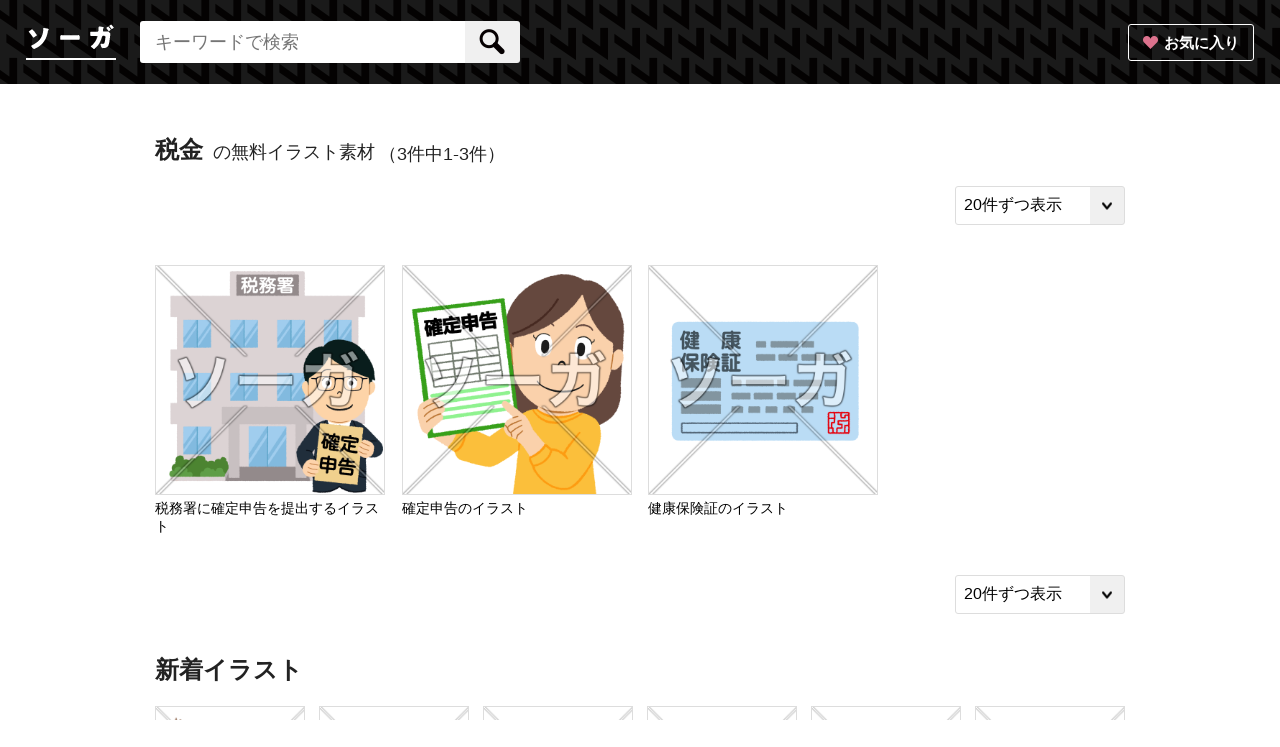

--- FILE ---
content_type: text/html; charset=UTF-8
request_url: https://souga.biz/t777
body_size: 21547
content:
<!DOCTYPE html>
<html lang="ja">
<head>
    <meta charset="UTF-8">
    <meta http-equiv="X-UA-Compatible" content="IE=edge">
    <meta name="viewport" content="width=device-width">
    <meta name="csrf-token" content="qtTyAbS0LD42hin0mHJqTAHLZhtuknsSIXrOA7i5">
    <title>税金のイラスト素材（無料）｜ソーガ</title>
    <meta name="description" content="税金のイラスト一覧です。無料でダウンロードできます。フリー素材で商用利用も可能です。">
    <meta name="keywords" content="税金,イラスト">
    <link rel="canonical" href="https://souga.biz/t777">

    <meta property="og:url" content="https://souga.biz/t777">
    <meta property="og:image" content="https://souga.biz/resources/pc/images/ogp.png">
    <meta property="og:image:width" content="1200" />
    <meta property="og:image:height" content="630" />
    <meta property="og:site_name" content="ソーガ">
    <meta property="og:title" content="税金のイラスト素材（無料）｜ソーガ">
    <meta property="og:description" content="税金のイラスト一覧です。無料でダウンロードできます。フリー素材で商用利用も可能です。">
    <meta property="og:type" content="article">
    <link media="all" type="text/css" rel="stylesheet" href="https://souga.biz/resources/pc/css/base.css?20230509101529">
    <script src="https://souga.biz/resources/pc/js/jquery-1.12.0.min.js?20181218170004"></script>
    
    <script src="https://souga.biz/resources/pc/js/script.js?20230508173646"></script>
    <script src="https://souga.biz/resources/common/js/js.cookie.js?20181218170004"></script>
    <script src="https://souga.biz/resources/common/js/jquery.textOverflowEllipsis.js?20190312204521"></script>
    
    <!--[if lte IE 8]><script src="http://html5shiv.googlecode.com/svn/trunk/html5.js"></script><![endif]-->
        <!-- Google Tag Manager -->
    <script>(function(w,d,s,l,i){w[l]=w[l]||[];w[l].push({'gtm.start':
                new Date().getTime(),event:'gtm.js'});var f=d.getElementsByTagName(s)[0],
            j=d.createElement(s),dl=l!='dataLayer'?'&l='+l:'';j.async=true;j.src=
            'https://www.googletagmanager.com/gtm.js?id='+i+dl;f.parentNode.insertBefore(j,f);
        })(window,document,'script','dataLayer','GTM-N6N55M3');</script>
    <!-- End Google Tag Manager -->
    </head>
	<body>
	<!-- Google Tag Manager (noscript) -->
<noscript><iframe src="https://www.googletagmanager.com/ns.html?id=GTM-N6N55M3"
                  height="0" width="0" style="display:none;visibility:hidden"></iframe></noscript>
<!-- End Google Tag Manager (noscript) -->
<!-- ============================header============================ -->
<header class="header"><div class="headerCont">
        <p class="logo"><a href="/"><img src="/resources/pc/images/logo.png" width="90" height="36" alt="ソーガ"></a></p>
        <p class="button"><a href="https://souga.biz/bookmark" target="_blank" class="fav">お気に入り</a></p>
        <form class="searchForm" action="https://souga.biz/search" method="get" id="js-searchForm">
            <input type="text" name="word" class="searchText" placeholder="キーワードで検索" value="" autocomplete="off" id="js-searchText">
            <input id="searchFormSubmit" type="submit" value="" class="searchSubmit">
            <ul class="searchList" id="js-searchList"></ul>
            <!-- searchForm --></form>

    </div></header>
<!-- /============================header============================ -->

	<!-- ============================contents============================ -->
	<main class="main">

		<div class="searchTitleWrap">
			<h1 class="searchTitle"><span>税金</span>の無料イラスト素材</h1>
						<p class="count">（3件中1-3件）</p>
			<select class="pageCount sp" name=""><option value="20" selected="selected">20件ずつ表示</option><option value="40">40件ずつ表示</option><option value="60">60件ずつ表示</option></select>
					</div>
				<div class="pagerWrap">
		
		</div>
			<select class="pageCount pc" name=""><option value="20" selected="selected">20件ずつ表示</option><option value="40">40件ずつ表示</option><option value="60">60件ずつ表示</option></select>
		<ul class="imageList">
							<li><div class="dsn-image-box"><a href="https://souga.biz/i1642" class="imageItem "><img src="/illustrations/VfxifNK7BSSGLHAt_320.png" alt="税務署に確定申告を提出するイラスト" /></a>
					<p class="buttonFavWrap"><a href="#" class="buttonFav">
											<span class="favIcon" data-id="1642"></span><span class="buttonAdd">お気に入りに追加しました</span>
										</a></p>
					</div>
					<div class="dsn-illustration-name"><a href="https://souga.biz/i1642">税務署に確定申告を提出するイラスト</a></div>
				</li>
											<li><div class="dsn-image-box"><a href="https://souga.biz/i1641" class="imageItem "><img src="/illustrations/GHDVjttPyAE7HdHh_320.png" alt="確定申告のイラスト" /></a>
					<p class="buttonFavWrap"><a href="#" class="buttonFav">
											<span class="favIcon" data-id="1641"></span><span class="buttonAdd">お気に入りに追加しました</span>
										</a></p>
					</div>
					<div class="dsn-illustration-name"><a href="https://souga.biz/i1641">確定申告のイラスト</a></div>
				</li>
											<li><div class="dsn-image-box"><a href="https://souga.biz/i4560" class="imageItem "><img src="/illustrations/WpUTztWJSRvlsJZ8_320.png" alt="健康保険証のイラスト" /></a>
					<p class="buttonFavWrap"><a href="#" class="buttonFav">
											<span class="favIcon" data-id="4560"></span><span class="buttonAdd">お気に入りに追加しました</span>
										</a></p>
					</div>
					<div class="dsn-illustration-name"><a href="https://souga.biz/i4560">健康保険証のイラスト</a></div>
				</li>
									</ul>
			<select class="pageCount sp" name=""><option value="20" selected="selected">20件ずつ表示</option><option value="40">40件ずつ表示</option><option value="60">60件ずつ表示</option></select>

		<div class="pagerWrap footPager">
			
		</div>
			<select class="pageCount pc" name=""><option value="20" selected="selected">20件ずつ表示</option><option value="40">40件ずつ表示</option><option value="60">60件ずつ表示</option></select>
				<div style="clear: both"></div>
				<h2 class="sub-title">新着イラスト</h2>
		<div class="dsn-latest-illustrations">
			<ul class="imageList">
									<li><div class="dsn-image-box"><a href="https://souga.biz/i5062" class="imageItem "><img src="/illustrations/AuV6t1MmUSNosE2e_320.png" alt="あんこうのイラスト" /></a>
							<p class="buttonFavWrap"><a href="#" class="buttonFav">
																			<span class="favIcon" data-id="5062"></span><span class="buttonAdd">お気に入りに追加しました</span>
																	</a></p>
						</div>
						<div class="dsn-illustration-name"><a href="https://souga.biz/i5062">あんこうのイラスト</a></div>
					</li>
									<li><div class="dsn-image-box"><a href="https://souga.biz/i5061" class="imageItem "><img src="/illustrations/fgD7LHMwkFOsFQej_320.png" alt="シュトーレンのイラスト" /></a>
							<p class="buttonFavWrap"><a href="#" class="buttonFav">
																			<span class="favIcon" data-id="5061"></span><span class="buttonAdd">お気に入りに追加しました</span>
																	</a></p>
						</div>
						<div class="dsn-illustration-name"><a href="https://souga.biz/i5061">シュトーレンのイラスト</a></div>
					</li>
									<li><div class="dsn-image-box"><a href="https://souga.biz/i5060" class="imageItem "><img src="/illustrations/Cmrrqoyw9DLAJYJ3_320.png" alt="カレーまんのイラスト" /></a>
							<p class="buttonFavWrap"><a href="#" class="buttonFav">
																			<span class="favIcon" data-id="5060"></span><span class="buttonAdd">お気に入りに追加しました</span>
																	</a></p>
						</div>
						<div class="dsn-illustration-name"><a href="https://souga.biz/i5060">カレーまんのイラスト</a></div>
					</li>
									<li><div class="dsn-image-box"><a href="https://souga.biz/i5059" class="imageItem "><img src="/illustrations/tyLwim3jF34OUtGu_320.png" alt="ピザまんのイラスト" /></a>
							<p class="buttonFavWrap"><a href="#" class="buttonFav">
																			<span class="favIcon" data-id="5059"></span><span class="buttonAdd">お気に入りに追加しました</span>
																	</a></p>
						</div>
						<div class="dsn-illustration-name"><a href="https://souga.biz/i5059">ピザまんのイラスト</a></div>
					</li>
									<li><div class="dsn-image-box"><a href="https://souga.biz/i5058" class="imageItem "><img src="/illustrations/g1kXn7ldKc6Z08jn_320.png" alt="あんまんのイラスト" /></a>
							<p class="buttonFavWrap"><a href="#" class="buttonFav">
																			<span class="favIcon" data-id="5058"></span><span class="buttonAdd">お気に入りに追加しました</span>
																	</a></p>
						</div>
						<div class="dsn-illustration-name"><a href="https://souga.biz/i5058">あんまんのイラスト</a></div>
					</li>
									<li><div class="dsn-image-box"><a href="https://souga.biz/i5057" class="imageItem "><img src="/illustrations/cuPpEdSE3lIhAkUr_320.png" alt="肉まん・豚まんのイラスト" /></a>
							<p class="buttonFavWrap"><a href="#" class="buttonFav">
																			<span class="favIcon" data-id="5057"></span><span class="buttonAdd">お気に入りに追加しました</span>
																	</a></p>
						</div>
						<div class="dsn-illustration-name"><a href="https://souga.biz/i5057">肉まん・豚まんのイラスト</a></div>
					</li>
							</ul>
		</div>
							<h2 class="sub-title">タグ</h2>
			<ul class="tagList">
									<li class="tagListItem"><a href="https://souga.biz/t455" class="tag">食品</a></li>
									<li class="tagListItem"><a href="https://souga.biz/t1030" class="tag">飲食店</a></li>
									<li class="tagListItem"><a href="https://souga.biz/t692" class="tag">お店</a></li>
									<li class="tagListItem"><a href="https://souga.biz/t1092" class="tag">世界</a></li>
									<li class="tagListItem"><a href="https://souga.biz/t682" class="tag">グルメ</a></li>
									<li class="tagListItem"><a href="https://souga.biz/t511" class="tag">旅行</a></li>
									<li class="tagListItem"><a href="https://souga.biz/t66" class="tag">女性</a></li>
									<li class="tagListItem"><a href="https://souga.biz/t553" class="tag">地図</a></li>
									<li class="tagListItem"><a href="https://souga.biz/t65" class="tag">男性</a></li>
									<li class="tagListItem"><a href="https://souga.biz/t654" class="tag">日本</a></li>
									<li class="tagListItem"><a href="https://souga.biz/t18" class="tag">仕事</a></li>
									<li class="tagListItem"><a href="https://souga.biz/t615" class="tag">料理</a></li>
									<li class="tagListItem"><a href="https://souga.biz/t288" class="tag">動物</a></li>
									<li class="tagListItem"><a href="https://souga.biz/t48" class="tag">ビジネス</a></li>
									<li class="tagListItem"><a href="https://souga.biz/t55" class="tag">子供</a></li>
									<li class="tagListItem"><a href="https://souga.biz/t90" class="tag">スポーツ</a></li>
									<li class="tagListItem"><a href="https://souga.biz/t681" class="tag">和食</a></li>
									<li class="tagListItem"><a href="https://souga.biz/t52" class="tag">会社</a></li>
									<li class="tagListItem"><a href="https://souga.biz/t50" class="tag">スーツ</a></li>
									<li class="tagListItem"><a href="https://souga.biz/t986" class="tag">日本食</a></li>
									<li class="tagListItem"><a href="https://souga.biz/t1001" class="tag">スーパー</a></li>
									<li class="tagListItem"><a href="https://souga.biz/t10" class="tag">イベント</a></li>
									<li class="tagListItem"><a href="https://souga.biz/t897" class="tag">インバウンド</a></li>
									<li class="tagListItem"><a href="https://souga.biz/t763" class="tag">アジア</a></li>
									<li class="tagListItem"><a href="https://souga.biz/t44" class="tag">病気</a></li>
									<li class="tagListItem"><a href="https://souga.biz/t176" class="tag">国旗</a></li>
									<li class="tagListItem"><a href="https://souga.biz/t1133" class="tag">ヨーロッパ</a></li>
									<li class="tagListItem"><a href="https://souga.biz/t522" class="tag">ペット</a></li>
									<li class="tagListItem"><a href="https://souga.biz/t415" class="tag">野菜</a></li>
									<li class="tagListItem"><a href="https://souga.biz/t744" class="tag">コンビニ</a></li>
									<li class="tagListItem"><a href="https://souga.biz/t220" class="tag">オリンピック</a></li>
									<li class="tagListItem"><a href="https://souga.biz/t628" class="tag">海鮮</a></li>
									<li class="tagListItem"><a href="https://souga.biz/t449" class="tag">海</a></li>
									<li class="tagListItem"><a href="https://souga.biz/t529" class="tag">アメリカ</a></li>
									<li class="tagListItem"><a href="https://souga.biz/t22" class="tag">夏</a></li>
									<li class="tagListItem"><a href="https://souga.biz/t171" class="tag">習い事</a></li>
									<li class="tagListItem"><a href="https://souga.biz/t28" class="tag">サラリーマン</a></li>
									<li class="tagListItem"><a href="https://souga.biz/t478" class="tag">学校</a></li>
									<li class="tagListItem"><a href="https://souga.biz/t1064" class="tag">アフリカ</a></li>
									<li class="tagListItem"><a href="https://souga.biz/t293" class="tag">魚</a></li>
									<li class="tagListItem"><a href="https://souga.biz/t486" class="tag">健康</a></li>
									<li class="tagListItem"><a href="https://souga.biz/t21" class="tag">冬</a></li>
									<li class="tagListItem"><a href="https://souga.biz/t1456" class="tag">お肉</a></li>
									<li class="tagListItem"><a href="https://souga.biz/t645" class="tag">医療</a></li>
									<li class="tagListItem"><a href="https://souga.biz/t981" class="tag">居酒屋</a></li>
									<li class="tagListItem"><a href="https://souga.biz/t677" class="tag">建物</a></li>
									<li class="tagListItem"><a href="https://souga.biz/t523" class="tag">犬</a></li>
									<li class="tagListItem"><a href="https://souga.biz/t29" class="tag">OL</a></li>
									<li class="tagListItem"><a href="https://souga.biz/t236" class="tag">ユニフォーム</a></li>
									<li class="tagListItem"><a href="https://souga.biz/t1632" class="tag">生活用品</a></li>
									<li class="tagListItem"><a href="https://souga.biz/t60" class="tag">男の子</a></li>
									<li class="tagListItem"><a href="https://souga.biz/t697" class="tag">マナー</a></li>
									<li class="tagListItem"><a href="https://souga.biz/t1820" class="tag">乗り物</a></li>
									<li class="tagListItem"><a href="https://souga.biz/t1731" class="tag">文字</a></li>
									<li class="tagListItem"><a href="https://souga.biz/t59" class="tag">女の子</a></li>
									<li class="tagListItem"><a href="https://souga.biz/t1594" class="tag">おつまみ</a></li>
									<li class="tagListItem"><a href="https://souga.biz/t629" class="tag">寿司</a></li>
									<li class="tagListItem"><a href="https://souga.biz/t94" class="tag">かわいい</a></li>
									<li class="tagListItem"><a href="https://souga.biz/t82" class="tag">歴史</a></li>
									<li class="tagListItem"><a href="https://souga.biz/t43" class="tag">パソコン</a></li>
									<li class="tagListItem"><a href="https://souga.biz/t999" class="tag">飲料</a></li>
									<li class="tagListItem"><a href="https://souga.biz/t638" class="tag">コロナウイルス</a></li>
									<li class="tagListItem"><a href="https://souga.biz/t202" class="tag">風邪</a></li>
									<li class="tagListItem"><a href="https://souga.biz/t695" class="tag">レジャー</a></li>
									<li class="tagListItem"><a href="https://souga.biz/t58" class="tag">小学生</a></li>
									<li class="tagListItem"><a href="https://souga.biz/t505" class="tag">防災</a></li>
									<li class="tagListItem"><a href="https://souga.biz/t623" class="tag">病院</a></li>
									<li class="tagListItem"><a href="https://souga.biz/t122" class="tag">夏休み</a></li>
									<li class="tagListItem"><a href="https://souga.biz/t535" class="tag">ウイルス</a></li>
									<li class="tagListItem"><a href="https://souga.biz/t223" class="tag">日本代表選手</a></li>
									<li class="tagListItem"><a href="https://souga.biz/t652" class="tag">インターネット</a></li>
									<li class="tagListItem"><a href="https://souga.biz/t12" class="tag">祭</a></li>
									<li class="tagListItem"><a href="https://souga.biz/t428" class="tag">車</a></li>
									<li class="tagListItem"><a href="https://souga.biz/t992" class="tag">お米</a></li>
									<li class="tagListItem"><a href="https://souga.biz/t774" class="tag">感染予防</a></li>
									<li class="tagListItem"><a href="https://souga.biz/t1836" class="tag">防災グッズ</a></li>
									<li class="tagListItem"><a href="https://souga.biz/t996" class="tag">麺類</a></li>
									<li class="tagListItem"><a href="https://souga.biz/t446" class="tag">花</a></li>
									<li class="tagListItem"><a href="https://souga.biz/t678" class="tag">ノートパソコン</a></li>
									<li class="tagListItem"><a href="https://souga.biz/t93" class="tag">体育</a></li>
									<li class="tagListItem"><a href="https://souga.biz/t3" class="tag">家族</a></li>
									<li class="tagListItem"><a href="https://souga.biz/t1124" class="tag">東アジア</a></li>
									<li class="tagListItem"><a href="https://souga.biz/t562" class="tag">ゴミ</a></li>
									<li class="tagListItem"><a href="https://souga.biz/t960" class="tag">農業</a></li>
									<li class="tagListItem"><a href="https://souga.biz/t463" class="tag">お正月</a></li>
									<li class="tagListItem"><a href="https://souga.biz/t337" class="tag">医者</a></li>
									<li class="tagListItem"><a href="https://souga.biz/t49" class="tag">カーディガン</a></li>
									<li class="tagListItem"><a href="https://souga.biz/t662" class="tag">家電</a></li>
									<li class="tagListItem"><a href="https://souga.biz/t1491" class="tag">鶏肉</a></li>
									<li class="tagListItem"><a href="https://souga.biz/t83" class="tag">音楽</a></li>
									<li class="tagListItem"><a href="https://souga.biz/t1819" class="tag">植物</a></li>
									<li class="tagListItem"><a href="https://souga.biz/t1606" class="tag">電気屋</a></li>
									<li class="tagListItem"><a href="https://souga.biz/t696" class="tag">観光</a></li>
									<li class="tagListItem"><a href="https://souga.biz/t500" class="tag">災害</a></li>
									<li class="tagListItem"><a href="https://souga.biz/t769" class="tag">エコ</a></li>
									<li class="tagListItem"><a href="https://souga.biz/t51" class="tag">メガネ</a></li>
									<li class="tagListItem"><a href="https://souga.biz/t9" class="tag">表情</a></li>
									<li class="tagListItem"><a href="https://souga.biz/t1076" class="tag">アイコン</a></li>
									<li class="tagListItem"><a href="https://souga.biz/t660" class="tag">携帯電話</a></li>
									<li class="tagListItem"><a href="https://souga.biz/t1865" class="tag">サインプレート</a></li>
									<li class="tagListItem"><a href="https://souga.biz/t1864" class="tag">A4画像</a></li>
									<li class="tagListItem"><a href="https://souga.biz/t45" class="tag">お酒</a></li>
									<li class="tagListItem"><a href="https://souga.biz/t129" class="tag">制服</a></li>
									<li class="tagListItem"><a href="https://souga.biz/t499" class="tag">日本列島</a></li>
									<li class="tagListItem"><a href="https://souga.biz/t35" class="tag">美容</a></li>
									<li class="tagListItem"><a href="https://souga.biz/t1713" class="tag">モバイル</a></li>
									<li class="tagListItem"><a href="https://souga.biz/t1018" class="tag">フルーツ</a></li>
									<li class="tagListItem"><a href="https://souga.biz/t114" class="tag">中学生</a></li>
									<li class="tagListItem"><a href="https://souga.biz/t564" class="tag">環境問題</a></li>
									<li class="tagListItem"><a href="https://souga.biz/t550" class="tag">パーティー</a></li>
									<li class="tagListItem"><a href="https://souga.biz/t33" class="tag">春</a></li>
									<li class="tagListItem"><a href="https://souga.biz/t1669" class="tag">生活場面</a></li>
									<li class="tagListItem"><a href="https://souga.biz/t1670" class="tag">視覚支援</a></li>
									<li class="tagListItem"><a href="https://souga.biz/t1665" class="tag">絵カード</a></li>
									<li class="tagListItem"><a href="https://souga.biz/t1668" class="tag">ASD</a></li>
									<li class="tagListItem"><a href="https://souga.biz/t1667" class="tag">自閉症</a></li>
									<li class="tagListItem"><a href="https://souga.biz/t1666" class="tag">発達障害</a></li>
									<li class="tagListItem"><a href="https://souga.biz/t1664" class="tag">療育</a></li>
									<li class="tagListItem"><a href="https://souga.biz/t1508" class="tag">ねぎ</a></li>
									<li class="tagListItem"><a href="https://souga.biz/t451" class="tag">秋</a></li>
									<li class="tagListItem"><a href="https://souga.biz/t4" class="tag">親子</a></li>
									<li class="tagListItem"><a href="https://souga.biz/t1440" class="tag">八百屋</a></li>
									<li class="tagListItem"><a href="https://souga.biz/t1585" class="tag">お菓子</a></li>
									<li class="tagListItem"><a href="https://souga.biz/t963" class="tag">たまご</a></li>
									<li class="tagListItem"><a href="https://souga.biz/t386" class="tag">球技</a></li>
									<li class="tagListItem"><a href="https://souga.biz/t530" class="tag">中華</a></li>
									<li class="tagListItem"><a href="https://souga.biz/t1725" class="tag">文房具</a></li>
									<li class="tagListItem"><a href="https://souga.biz/t130" class="tag">体操服</a></li>
									<li class="tagListItem"><a href="https://souga.biz/t1536" class="tag">果物</a></li>
									<li class="tagListItem"><a href="https://souga.biz/t705" class="tag">日本史</a></li>
									<li class="tagListItem"><a href="https://souga.biz/t1335" class="tag">大型犬</a></li>
									<li class="tagListItem"><a href="https://souga.biz/t47" class="tag">お金</a></li>
									<li class="tagListItem"><a href="https://souga.biz/t765" class="tag">スイーツ</a></li>
									<li class="tagListItem"><a href="https://souga.biz/t88" class="tag">スマホ</a></li>
									<li class="tagListItem"><a href="https://souga.biz/t1170" class="tag">南ヨーロッパ</a></li>
									<li class="tagListItem"><a href="https://souga.biz/t1125" class="tag">東南アジア</a></li>
									<li class="tagListItem"><a href="https://souga.biz/t267" class="tag">ボール</a></li>
									<li class="tagListItem"><a href="https://souga.biz/t528" class="tag">パン</a></li>
									<li class="tagListItem"><a href="https://souga.biz/t1630" class="tag">薬局</a></li>
									<li class="tagListItem"><a href="https://souga.biz/t34" class="tag">着物</a></li>
									<li class="tagListItem"><a href="https://souga.biz/t25" class="tag">運動会</a></li>
									<li class="tagListItem"><a href="https://souga.biz/t1235" class="tag">会議</a></li>
									<li class="tagListItem"><a href="https://souga.biz/t1236" class="tag">ミーティング</a></li>
									<li class="tagListItem"><a href="https://souga.biz/t15" class="tag">カップル</a></li>
									<li class="tagListItem"><a href="https://souga.biz/t1488" class="tag">デザート</a></li>
									<li class="tagListItem"><a href="https://souga.biz/t354" class="tag">結婚</a></li>
									<li class="tagListItem"><a href="https://souga.biz/t994" class="tag">串</a></li>
									<li class="tagListItem"><a href="https://souga.biz/t1280" class="tag">西アフリカ</a></li>
									<li class="tagListItem"><a href="https://souga.biz/t116" class="tag">マスク</a></li>
									<li class="tagListItem"><a href="https://souga.biz/t243" class="tag">新記録</a></li>
									<li class="tagListItem"><a href="https://souga.biz/t464" class="tag">年始</a></li>
									<li class="tagListItem"><a href="https://souga.biz/t62" class="tag">おじいちゃん</a></li>
									<li class="tagListItem"><a href="https://souga.biz/t524" class="tag">猫</a></li>
									<li class="tagListItem"><a href="https://souga.biz/t747" class="tag">秘書</a></li>
									<li class="tagListItem"><a href="https://souga.biz/t457" class="tag">年末</a></li>
									<li class="tagListItem"><a href="https://souga.biz/t401" class="tag">禁止</a></li>
									<li class="tagListItem"><a href="https://souga.biz/t136" class="tag">人差し指</a></li>
									<li class="tagListItem"><a href="https://souga.biz/t1332" class="tag">小型犬</a></li>
									<li class="tagListItem"><a href="https://souga.biz/t664" class="tag">木</a></li>
									<li class="tagListItem"><a href="https://souga.biz/t71" class="tag">汗</a></li>
									<li class="tagListItem"><a href="https://souga.biz/t5" class="tag">夫婦</a></li>
									<li class="tagListItem"><a href="https://souga.biz/t603" class="tag">赤ちゃん</a></li>
									<li class="tagListItem"><a href="https://souga.biz/t1127" class="tag">中東</a></li>
									<li class="tagListItem"><a href="https://souga.biz/t643" class="tag">アルコール</a></li>
									<li class="tagListItem"><a href="https://souga.biz/t1619" class="tag">臓器</a></li>
									<li class="tagListItem"><a href="https://souga.biz/t11" class="tag">浴衣</a></li>
									<li class="tagListItem"><a href="https://souga.biz/t61" class="tag">おばあちゃん</a></li>
									<li class="tagListItem"><a href="https://souga.biz/t621" class="tag">楽器</a></li>
									<li class="tagListItem"><a href="https://souga.biz/t993" class="tag">焼き鳥</a></li>
									<li class="tagListItem"><a href="https://souga.biz/t1059" class="tag">中国</a></li>
									<li class="tagListItem"><a href="https://souga.biz/t1002" class="tag">揚げ物</a></li>
									<li class="tagListItem"><a href="https://souga.biz/t1242" class="tag">オセアニア</a></li>
									<li class="tagListItem"><a href="https://souga.biz/t278" class="tag">記念撮影</a></li>
									<li class="tagListItem"><a href="https://souga.biz/t1093" class="tag">韓国</a></li>
									<li class="tagListItem"><a href="https://souga.biz/t72" class="tag">電話</a></li>
									<li class="tagListItem"><a href="https://souga.biz/t1204" class="tag">西インド諸島</a></li>
									<li class="tagListItem"><a href="https://souga.biz/t1573" class="tag">ベビー用品</a></li>
									<li class="tagListItem"><a href="https://souga.biz/t19" class="tag">エプロン</a></li>
									<li class="tagListItem"><a href="https://souga.biz/t408" class="tag">犯罪</a></li>
									<li class="tagListItem"><a href="https://souga.biz/t216" class="tag">ペン</a></li>
									<li class="tagListItem"><a href="https://souga.biz/t1205" class="tag">カリブ海</a></li>
									<li class="tagListItem"><a href="https://souga.biz/t84" class="tag">宗教</a></li>
									<li class="tagListItem"><a href="https://souga.biz/t91" class="tag">水泳</a></li>
									<li class="tagListItem"><a href="https://souga.biz/t110" class="tag">水着</a></li>
									<li class="tagListItem"><a href="https://souga.biz/t1407" class="tag">アウトドア</a></li>
									<li class="tagListItem"><a href="https://souga.biz/t546" class="tag">勉強</a></li>
									<li class="tagListItem"><a href="https://souga.biz/t1218" class="tag">南アメリカ</a></li>
									<li class="tagListItem"><a href="https://souga.biz/t296" class="tag">マイク</a></li>
									<li class="tagListItem"><a href="https://souga.biz/t1303" class="tag">南部アフリカ</a></li>
									<li class="tagListItem"><a href="https://souga.biz/t303" class="tag">タバコ</a></li>
									<li class="tagListItem"><a href="https://souga.biz/t641" class="tag">予防</a></li>
									<li class="tagListItem"><a href="https://souga.biz/t637" class="tag">テレワーク</a></li>
									<li class="tagListItem"><a href="https://souga.biz/t7" class="tag">きょうだい</a></li>
									<li class="tagListItem"><a href="https://souga.biz/t685" class="tag">偉人</a></li>
									<li class="tagListItem"><a href="https://souga.biz/t672" class="tag">イタリア</a></li>
									<li class="tagListItem"><a href="https://souga.biz/t1132" class="tag">NIS諸国</a></li>
									<li class="tagListItem"><a href="https://souga.biz/t601" class="tag">占い</a></li>
									<li class="tagListItem"><a href="https://souga.biz/t211" class="tag">競泳水着</a></li>
									<li class="tagListItem"><a href="https://souga.biz/t328" class="tag">インフルエンザ</a></li>
									<li class="tagListItem"><a href="https://souga.biz/t922" class="tag">リサイクル</a></li>
									<li class="tagListItem"><a href="https://souga.biz/t460" class="tag">そば</a></li>
									<li class="tagListItem"><a href="https://souga.biz/t467" class="tag">神社</a></li>
									<li class="tagListItem"><a href="https://souga.biz/t964" class="tag">タイ</a></li>
									<li class="tagListItem"><a href="https://souga.biz/t1598" class="tag">栄養素</a></li>
									<li class="tagListItem"><a href="https://souga.biz/t880" class="tag">エビ</a></li>
									<li class="tagListItem"><a href="https://souga.biz/t292" class="tag">貝</a></li>
									<li class="tagListItem"><a href="https://souga.biz/t1618" class="tag">キャンプ</a></li>
									<li class="tagListItem"><a href="https://souga.biz/t40" class="tag">スキンケア</a></li>
									<li class="tagListItem"><a href="https://souga.biz/t1282" class="tag">中部アフリカ</a></li>
									<li class="tagListItem"><a href="https://souga.biz/t92" class="tag">プール</a></li>
									<li class="tagListItem"><a href="https://souga.biz/t1867" class="tag">電子タバコ</a></li>
									<li class="tagListItem"><a href="https://souga.biz/t418" class="tag">スポーツジム</a></li>
									<li class="tagListItem"><a href="https://souga.biz/t658" class="tag">政治</a></li>
									<li class="tagListItem"><a href="https://souga.biz/t727" class="tag">事故</a></li>
									<li class="tagListItem"><a href="https://souga.biz/t191" class="tag">キラキラ</a></li>
									<li class="tagListItem"><a href="https://souga.biz/t729" class="tag">保険</a></li>
									<li class="tagListItem"><a href="https://souga.biz/t67" class="tag">花粉症</a></li>
									<li class="tagListItem"><a href="https://souga.biz/t980" class="tag">刺身</a></li>
									<li class="tagListItem"><a href="https://souga.biz/t547" class="tag">乾杯</a></li>
									<li class="tagListItem"><a href="https://souga.biz/t233" class="tag">陸上</a></li>
									<li class="tagListItem"><a href="https://souga.biz/t1151" class="tag">東ヨーロッパ</a></li>
									<li class="tagListItem"><a href="https://souga.biz/t368" class="tag">外国人</a></li>
									<li class="tagListItem"><a href="https://souga.biz/t620" class="tag">神様</a></li>
									<li class="tagListItem"><a href="https://souga.biz/t1487" class="tag">新大久保</a></li>
									<li class="tagListItem"><a href="https://souga.biz/t425" class="tag">ビール</a></li>
									<li class="tagListItem"><a href="https://souga.biz/t1126" class="tag">南アジア</a></li>
									<li class="tagListItem"><a href="https://souga.biz/t36" class="tag">エステ</a></li>
									<li class="tagListItem"><a href="https://souga.biz/t1498" class="tag">チーズ</a></li>
									<li class="tagListItem"><a href="https://souga.biz/t757" class="tag">元旦</a></li>
									<li class="tagListItem"><a href="https://souga.biz/t1642" class="tag">虫</a></li>
									<li class="tagListItem"><a href="https://souga.biz/t829" class="tag">北海道</a></li>
									<li class="tagListItem"><a href="https://souga.biz/t1716" class="tag">屋台</a></li>
									<li class="tagListItem"><a href="https://souga.biz/t459" class="tag">掃除</a></li>
									<li class="tagListItem"><a href="https://souga.biz/t138" class="tag">オペレーター</a></li>
									<li class="tagListItem"><a href="https://souga.biz/t147" class="tag">OK</a></li>
									<li class="tagListItem"><a href="https://souga.biz/t63" class="tag">カメラ</a></li>
									<li class="tagListItem"><a href="https://souga.biz/t1871" class="tag">爬虫類</a></li>
									<li class="tagListItem"><a href="https://souga.biz/t356" class="tag">和装</a></li>
									<li class="tagListItem"><a href="https://souga.biz/t27" class="tag">幼稚園</a></li>
									<li class="tagListItem"><a href="https://souga.biz/t1196" class="tag">中央アメリカ</a></li>
									<li class="tagListItem"><a href="https://souga.biz/t627" class="tag">ハート</a></li>
									<li class="tagListItem"><a href="https://souga.biz/t37" class="tag">ダイエット</a></li>
									<li class="tagListItem"><a href="https://souga.biz/t1597" class="tag">豆</a></li>
									<li class="tagListItem"><a href="https://souga.biz/t1346" class="tag">中型犬</a></li>
									<li class="tagListItem"><a href="https://souga.biz/t137" class="tag">コールセンター</a></li>
									<li class="tagListItem"><a href="https://souga.biz/t1161" class="tag">中央ヨーロッパ</a></li>
									<li class="tagListItem"><a href="https://souga.biz/t813" class="tag">キリスト教</a></li>
									<li class="tagListItem"><a href="https://souga.biz/t1031" class="tag">鍋</a></li>
									<li class="tagListItem"><a href="https://souga.biz/t990" class="tag">豚</a></li>
									<li class="tagListItem"><a href="https://souga.biz/t545" class="tag">受験</a></li>
									<li class="tagListItem"><a href="https://souga.biz/t1493" class="tag">トマト</a></li>
									<li class="tagListItem"><a href="https://souga.biz/t743" class="tag">リラックス</a></li>
									<li class="tagListItem"><a href="https://souga.biz/t942" class="tag">牛乳</a></li>
									<li class="tagListItem"><a href="https://souga.biz/t360" class="tag">花婿</a></li>
									<li class="tagListItem"><a href="https://souga.biz/t358" class="tag">花嫁</a></li>
									<li class="tagListItem"><a href="https://souga.biz/t39" class="tag">化粧</a></li>
									<li class="tagListItem"><a href="https://souga.biz/t244" class="tag">トラック競技</a></li>
									<li class="tagListItem"><a href="https://souga.biz/t525" class="tag">お盆</a></li>
									<li class="tagListItem"><a href="https://souga.biz/t379" class="tag">プレゼント</a></li>
									<li class="tagListItem"><a href="https://souga.biz/t1028" class="tag">丼もの</a></li>
									<li class="tagListItem"><a href="https://souga.biz/t953" class="tag">世界遺産</a></li>
									<li class="tagListItem"><a href="https://souga.biz/t133" class="tag">ガッツポーズ</a></li>
									<li class="tagListItem"><a href="https://souga.biz/t361" class="tag">ウェディングドレス</a></li>
									<li class="tagListItem"><a href="https://souga.biz/t362" class="tag">洋装</a></li>
									<li class="tagListItem"><a href="https://souga.biz/t53" class="tag">妊娠</a></li>
									<li class="tagListItem"><a href="https://souga.biz/t1467" class="tag">和菓子</a></li>
									<li class="tagListItem"><a href="https://souga.biz/t134" class="tag">はてなマーク</a></li>
									<li class="tagListItem"><a href="https://souga.biz/t1343" class="tag">テリア</a></li>
									<li class="tagListItem"><a href="https://souga.biz/t346" class="tag">サングラス</a></li>
									<li class="tagListItem"><a href="https://souga.biz/t889" class="tag">マグロ</a></li>
									<li class="tagListItem"><a href="https://souga.biz/t484" class="tag">ヘルメット</a></li>
									<li class="tagListItem"><a href="https://souga.biz/t766" class="tag">トラック</a></li>
									<li class="tagListItem"><a href="https://souga.biz/t38" class="tag">フィットネス</a></li>
									<li class="tagListItem"><a href="https://souga.biz/t364" class="tag">タキシード</a></li>
									<li class="tagListItem"><a href="https://souga.biz/t742" class="tag">やすらぎ</a></li>
									<li class="tagListItem"><a href="https://souga.biz/t287" class="tag">干支</a></li>
									<li class="tagListItem"><a href="https://souga.biz/t1651" class="tag">調味料</a></li>
									<li class="tagListItem"><a href="https://souga.biz/t363" class="tag">ブーケ</a></li>
									<li class="tagListItem"><a href="https://souga.biz/t213" class="tag">メイク</a></li>
									<li class="tagListItem"><a href="https://souga.biz/t1615" class="tag">ヘッドホン</a></li>
									<li class="tagListItem"><a href="https://souga.biz/t1294" class="tag">東アフリカ</a></li>
									<li class="tagListItem"><a href="https://souga.biz/t145" class="tag">NG</a></li>
									<li class="tagListItem"><a href="https://souga.biz/t1471" class="tag">あんこ</a></li>
									<li class="tagListItem"><a href="https://souga.biz/t1517" class="tag">芋</a></li>
									<li class="tagListItem"><a href="https://souga.biz/t1699" class="tag">お祝い</a></li>
									<li class="tagListItem"><a href="https://souga.biz/t899" class="tag">おもちゃ</a></li>
									<li class="tagListItem"><a href="https://souga.biz/t822" class="tag">関東地方</a></li>
									<li class="tagListItem"><a href="https://souga.biz/t746" class="tag">煙</a></li>
									<li class="tagListItem"><a href="https://souga.biz/t1234" class="tag">ニュース</a></li>
									<li class="tagListItem"><a href="https://souga.biz/t836" class="tag">沖縄県</a></li>
									<li class="tagListItem"><a href="https://souga.biz/t152" class="tag">エクササイズ</a></li>
									<li class="tagListItem"><a href="https://souga.biz/t492" class="tag">パーティーグッズ</a></li>
									<li class="tagListItem"><a href="https://souga.biz/t663" class="tag">施設</a></li>
									<li class="tagListItem"><a href="https://souga.biz/t192" class="tag">涙</a></li>
									<li class="tagListItem"><a href="https://souga.biz/t1107" class="tag">星</a></li>
									<li class="tagListItem"><a href="https://souga.biz/t146" class="tag">マル</a></li>
									<li class="tagListItem"><a href="https://souga.biz/t406" class="tag">芸能人</a></li>
									<li class="tagListItem"><a href="https://souga.biz/t195" class="tag">ショック</a></li>
									<li class="tagListItem"><a href="https://souga.biz/t23" class="tag">ジャージ</a></li>
									<li class="tagListItem"><a href="https://souga.biz/t456" class="tag">クリスマス</a></li>
									<li class="tagListItem"><a href="https://souga.biz/t1870" class="tag">恐竜</a></li>
									<li class="tagListItem"><a href="https://souga.biz/t943" class="tag">ジュース</a></li>
									<li class="tagListItem"><a href="https://souga.biz/t481" class="tag">カフェ</a></li>
									<li class="tagListItem"><a href="https://souga.biz/t538" class="tag">買い物</a></li>
									<li class="tagListItem"><a href="https://souga.biz/t490" class="tag">野球</a></li>
									<li class="tagListItem"><a href="https://souga.biz/t919" class="tag">コップ</a></li>
									<li class="tagListItem"><a href="https://souga.biz/t1146" class="tag">西ヨーロッパ</a></li>
									<li class="tagListItem"><a href="https://souga.biz/t1492" class="tag">エスニック</a></li>
									<li class="tagListItem"><a href="https://souga.biz/t653" class="tag">オンライン</a></li>
									<li class="tagListItem"><a href="https://souga.biz/t46" class="tag">投資</a></li>
									<li class="tagListItem"><a href="https://souga.biz/t684" class="tag">カレー</a></li>
									<li class="tagListItem"><a href="https://souga.biz/t1026" class="tag">うどん</a></li>
									<li class="tagListItem"><a href="https://souga.biz/t683" class="tag">ラーメン</a></li>
									<li class="tagListItem"><a href="https://souga.biz/t126" class="tag">リュック</a></li>
									<li class="tagListItem"><a href="https://souga.biz/t841" class="tag">近畿地方</a></li>
									<li class="tagListItem"><a href="https://souga.biz/t1551" class="tag">オーケストラ</a></li>
									<li class="tagListItem"><a href="https://souga.biz/t1550" class="tag">吹奏楽</a></li>
									<li class="tagListItem"><a href="https://souga.biz/t1081" class="tag">法律</a></li>
									<li class="tagListItem"><a href="https://souga.biz/t1490" class="tag">スープ</a></li>
									<li class="tagListItem"><a href="https://souga.biz/t341" class="tag">警察官</a></li>
									<li class="tagListItem"><a href="https://souga.biz/t419" class="tag">トレーニング</a></li>
									<li class="tagListItem"><a href="https://souga.biz/t339" class="tag">看護師</a></li>
									<li class="tagListItem"><a href="https://souga.biz/t144" class="tag">バツ</a></li>
									<li class="tagListItem"><a href="https://souga.biz/t671" class="tag">英雄</a></li>
									<li class="tagListItem"><a href="https://souga.biz/t118" class="tag">準備運動</a></li>
									<li class="tagListItem"><a href="https://souga.biz/t119" class="tag">ストレッチ</a></li>
									<li class="tagListItem"><a href="https://souga.biz/t148" class="tag">アイデア</a></li>
									<li class="tagListItem"><a href="https://souga.biz/t1586" class="tag">ケーキ</a></li>
									<li class="tagListItem"><a href="https://souga.biz/t1577" class="tag">トイレ</a></li>
									<li class="tagListItem"><a href="https://souga.biz/t519" class="tag">コーヒー</a></li>
									<li class="tagListItem"><a href="https://souga.biz/t670" class="tag">フランス</a></li>
									<li class="tagListItem"><a href="https://souga.biz/t739" class="tag">安全第一</a></li>
									<li class="tagListItem"><a href="https://souga.biz/t646" class="tag">工事</a></li>
									<li class="tagListItem"><a href="https://souga.biz/t520" class="tag">お葬式</a></li>
									<li class="tagListItem"><a href="https://souga.biz/t199" class="tag">チーム</a></li>
									<li class="tagListItem"><a href="https://souga.biz/t277" class="tag">ウィンタースポーツ</a></li>
									<li class="tagListItem"><a href="https://souga.biz/t1258" class="tag">北アフリカ</a></li>
									<li class="tagListItem"><a href="https://souga.biz/t121" class="tag">ウインク</a></li>
									<li class="tagListItem"><a href="https://souga.biz/t969" class="tag">軍艦巻き</a></li>
									<li class="tagListItem"><a href="https://souga.biz/t14" class="tag">花火</a></li>
									<li class="tagListItem"><a href="https://souga.biz/t979" class="tag">トロ</a></li>
									<li class="tagListItem"><a href="https://souga.biz/t973" class="tag">きゅうり</a></li>
									<li class="tagListItem"><a href="https://souga.biz/t1860" class="tag">洋食</a></li>
									<li class="tagListItem"><a href="https://souga.biz/t998" class="tag">弁当</a></li>
									<li class="tagListItem"><a href="https://souga.biz/t821" class="tag">紙幣</a></li>
									<li class="tagListItem"><a href="https://souga.biz/t604" class="tag">お箸</a></li>
									<li class="tagListItem"><a href="https://souga.biz/t322" class="tag">電車</a></li>
									<li class="tagListItem"><a href="https://souga.biz/t141" class="tag">メモ</a></li>
									<li class="tagListItem"><a href="https://souga.biz/t417" class="tag">肉体改造</a></li>
									<li class="tagListItem"><a href="https://souga.biz/t751" class="tag">グラフ</a></li>
									<li class="tagListItem"><a href="https://souga.biz/t117" class="tag">プレート</a></li>
									<li class="tagListItem"><a href="https://souga.biz/t1088" class="tag">グラス</a></li>
									<li class="tagListItem"><a href="https://souga.biz/t483" class="tag">ピザ</a></li>
									<li class="tagListItem"><a href="https://souga.biz/t1466" class="tag">餅</a></li>
									<li class="tagListItem"><a href="https://souga.biz/t291" class="tag">鳥</a></li>
									<li class="tagListItem"><a href="https://souga.biz/t1622" class="tag">ストロー</a></li>
									<li class="tagListItem"><a href="https://souga.biz/t1029" class="tag">牛</a></li>
									<li class="tagListItem"><a href="https://souga.biz/t1505" class="tag">キャベツ</a></li>
									<li class="tagListItem"><a href="https://souga.biz/t1866" class="tag">禁煙</a></li>
									<li class="tagListItem"><a href="https://souga.biz/t675" class="tag">イギリス</a></li>
									<li class="tagListItem"><a href="https://souga.biz/t977" class="tag">漬物</a></li>
									<li class="tagListItem"><a href="https://souga.biz/t947" class="tag">お寺</a></li>
									<li class="tagListItem"><a href="https://souga.biz/t929" class="tag">時計</a></li>
									<li class="tagListItem"><a href="https://souga.biz/t842" class="tag">京都府</a></li>
									<li class="tagListItem"><a href="https://souga.biz/t290" class="tag">葉っぱ</a></li>
									<li class="tagListItem"><a href="https://souga.biz/t1729" class="tag">祝日</a></li>
									<li class="tagListItem"><a href="https://souga.biz/t552" class="tag">アプリ</a></li>
									<li class="tagListItem"><a href="https://souga.biz/t494" class="tag">誕生日</a></li>
									<li class="tagListItem"><a href="https://souga.biz/t877" class="tag">イカ</a></li>
									<li class="tagListItem"><a href="https://souga.biz/t1522" class="tag">きのこ</a></li>
									<li class="tagListItem"><a href="https://souga.biz/t1600" class="tag">ビタミン</a></li>
									<li class="tagListItem"><a href="https://souga.biz/t271" class="tag">ゴーグル</a></li>
									<li class="tagListItem"><a href="https://souga.biz/t389" class="tag">道着</a></li>
									<li class="tagListItem"><a href="https://souga.biz/t87" class="tag">アイドル</a></li>
									<li class="tagListItem"><a href="https://souga.biz/t307" class="tag">山</a></li>
									<li class="tagListItem"><a href="https://souga.biz/t188" class="tag">太陽</a></li>
									<li class="tagListItem"><a href="https://souga.biz/t830" class="tag">東北地方</a></li>
									<li class="tagListItem"><a href="https://souga.biz/t472" class="tag">チョコ</a></li>
									<li class="tagListItem"><a href="https://souga.biz/t1722" class="tag">フレーム</a></li>
									<li class="tagListItem"><a href="https://souga.biz/t566" class="tag">雨</a></li>
									<li class="tagListItem"><a href="https://souga.biz/t896" class="tag">サケ</a></li>
									<li class="tagListItem"><a href="https://souga.biz/t833" class="tag">中国地方</a></li>
									<li class="tagListItem"><a href="https://souga.biz/t103" class="tag">戦国時代</a></li>
									<li class="tagListItem"><a href="https://souga.biz/t1454" class="tag">提灯</a></li>
									<li class="tagListItem"><a href="https://souga.biz/t143" class="tag">ピース</a></li>
									<li class="tagListItem"><a href="https://souga.biz/t89" class="tag">SNS</a></li>
									<li class="tagListItem"><a href="https://souga.biz/t155" class="tag">美肌</a></li>
									<li class="tagListItem"><a href="https://souga.biz/t974" class="tag">納豆</a></li>
									<li class="tagListItem"><a href="https://souga.biz/t509" class="tag">主婦</a></li>
									<li class="tagListItem"><a href="https://souga.biz/t812" class="tag">クラシック</a></li>
									<li class="tagListItem"><a href="https://souga.biz/t1178" class="tag">北欧</a></li>
									<li class="tagListItem"><a href="https://souga.biz/t764" class="tag">不安</a></li>
									<li class="tagListItem"><a href="https://souga.biz/t349" class="tag">車いす</a></li>
									<li class="tagListItem"><a href="https://souga.biz/t754" class="tag">クイズ</a></li>
									<li class="tagListItem"><a href="https://souga.biz/t750" class="tag">コスト</a></li>
									<li class="tagListItem"><a href="https://souga.biz/t749" class="tag">経費</a></li>
									<li class="tagListItem"><a href="https://souga.biz/t636" class="tag">在宅勤務</a></li>
									<li class="tagListItem"><a href="https://souga.biz/t1588" class="tag">クリーム</a></li>
									<li class="tagListItem"><a href="https://souga.biz/t1513" class="tag">人参</a></li>
									<li class="tagListItem"><a href="https://souga.biz/t1511" class="tag">ブロッコリー</a></li>
									<li class="tagListItem"><a href="https://souga.biz/t1027" class="tag">うなぎ</a></li>
									<li class="tagListItem"><a href="https://souga.biz/t1486" class="tag">海苔</a></li>
									<li class="tagListItem"><a href="https://souga.biz/t572" class="tag">童話</a></li>
									<li class="tagListItem"><a href="https://souga.biz/t835" class="tag">九州地方</a></li>
									<li class="tagListItem"><a href="https://souga.biz/t1110" class="tag">インド</a></li>
									<li class="tagListItem"><a href="https://souga.biz/t617" class="tag">カード</a></li>
									<li class="tagListItem"><a href="https://souga.biz/t1813" class="tag">バーベキュー</a></li>
									<li class="tagListItem"><a href="https://souga.biz/t1730" class="tag">記念日</a></li>
									<li class="tagListItem"><a href="https://souga.biz/t304" class="tag">医薬品</a></li>
									<li class="tagListItem"><a href="https://souga.biz/t485" class="tag">配達</a></li>
									<li class="tagListItem"><a href="https://souga.biz/t86" class="tag">ゲーム</a></li>
									<li class="tagListItem"><a href="https://souga.biz/t430" class="tag">自転車</a></li>
									<li class="tagListItem"><a href="https://souga.biz/t740" class="tag">湯気</a></li>
									<li class="tagListItem"><a href="https://souga.biz/t342" class="tag">歯医者</a></li>
									<li class="tagListItem"><a href="https://souga.biz/t347" class="tag">介護</a></li>
									<li class="tagListItem"><a href="https://souga.biz/t1358" class="tag">武道</a></li>
									<li class="tagListItem"><a href="https://souga.biz/t479" class="tag">選挙</a></li>
									<li class="tagListItem"><a href="https://souga.biz/t1021" class="tag">ペーカリー</a></li>
									<li class="tagListItem"><a href="https://souga.biz/t533" class="tag">星座</a></li>
									<li class="tagListItem"><a href="https://souga.biz/t639" class="tag">政治家</a></li>
									<li class="tagListItem"><a href="https://souga.biz/t196" class="tag">白目</a></li>
									<li class="tagListItem"><a href="https://souga.biz/t559" class="tag">妊婦</a></li>
									<li class="tagListItem"><a href="https://souga.biz/t286" class="tag">喜ぶ</a></li>
									<li class="tagListItem"><a href="https://souga.biz/t57" class="tag">ブラウス</a></li>
									<li class="tagListItem"><a href="https://souga.biz/t193" class="tag">紙吹雪</a></li>
									<li class="tagListItem"><a href="https://souga.biz/t462" class="tag">雪</a></li>
									<li class="tagListItem"><a href="https://souga.biz/t655" class="tag">東京</a></li>
									<li class="tagListItem"><a href="https://souga.biz/t968" class="tag">サーモン</a></li>
									<li class="tagListItem"><a href="https://souga.biz/t571" class="tag">昔話</a></li>
									<li class="tagListItem"><a href="https://souga.biz/t668" class="tag">遊具</a></li>
									<li class="tagListItem"><a href="https://souga.biz/t666" class="tag">公園</a></li>
									<li class="tagListItem"><a href="https://souga.biz/t41" class="tag">寝る</a></li>
									<li class="tagListItem"><a href="https://souga.biz/t24" class="tag">ドレス</a></li>
									<li class="tagListItem"><a href="https://souga.biz/t837" class="tag">関西地方</a></li>
									<li class="tagListItem"><a href="https://souga.biz/t493" class="tag">パラリンピック</a></li>
									<li class="tagListItem"><a href="https://souga.biz/t1728" class="tag">音符</a></li>
									<li class="tagListItem"><a href="https://souga.biz/t1703" class="tag">ことわざ</a></li>
									<li class="tagListItem"><a href="https://souga.biz/t75" class="tag">テレビ</a></li>
									<li class="tagListItem"><a href="https://souga.biz/t1712" class="tag">シルエット</a></li>
									<li class="tagListItem"><a href="https://souga.biz/t1677" class="tag">笑顔</a></li>
									<li class="tagListItem"><a href="https://souga.biz/t160" class="tag">頭痛</a></li>
									<li class="tagListItem"><a href="https://souga.biz/t904" class="tag">プラスチック</a></li>
									<li class="tagListItem"><a href="https://souga.biz/t1080" class="tag">プライバシー</a></li>
									<li class="tagListItem"><a href="https://souga.biz/t253" class="tag">器械体操</a></li>
									<li class="tagListItem"><a href="https://souga.biz/t327" class="tag">予防接種</a></li>
									<li class="tagListItem"><a href="https://souga.biz/t64" class="tag">下着</a></li>
									<li class="tagListItem"><a href="https://souga.biz/t161" class="tag">青ざめる</a></li>
									<li class="tagListItem"><a href="https://souga.biz/t674" class="tag">ドイツ</a></li>
									<li class="tagListItem"><a href="https://souga.biz/t1502" class="tag">じゃがいも</a></li>
									<li class="tagListItem"><a href="https://souga.biz/t590" class="tag">桜</a></li>
									<li class="tagListItem"><a href="https://souga.biz/t987" class="tag">天ぷら</a></li>
									<li class="tagListItem"><a href="https://souga.biz/t860" class="tag">愛知県</a></li>
									<li class="tagListItem"><a href="https://souga.biz/t254" class="tag">床運動</a></li>
									<li class="tagListItem"><a href="https://souga.biz/t1578" class="tag">お風呂</a></li>
									<li class="tagListItem"><a href="https://souga.biz/t497" class="tag">ろうそく</a></li>
									<li class="tagListItem"><a href="https://souga.biz/t1803" class="tag">工具</a></li>
									<li class="tagListItem"><a href="https://souga.biz/t771" class="tag">筋トレ</a></li>
									<li class="tagListItem"><a href="https://souga.biz/t508" class="tag">腕時計</a></li>
									<li class="tagListItem"><a href="https://souga.biz/t834" class="tag">四国地方</a></li>
									<li class="tagListItem"><a href="https://souga.biz/t1438" class="tag">サービス</a></li>
									<li class="tagListItem"><a href="https://souga.biz/t17" class="tag">店員</a></li>
									<li class="tagListItem"><a href="https://souga.biz/t1339" class="tag">マスティフ</a></li>
									<li class="tagListItem"><a href="https://souga.biz/t488" class="tag">裁判</a></li>
									<li class="tagListItem"><a href="https://souga.biz/t367" class="tag">国際結婚</a></li>
									<li class="tagListItem"><a href="https://souga.biz/t758" class="tag">ラジオ体操</a></li>
									<li class="tagListItem"><a href="https://souga.biz/t217" class="tag">紅白帽</a></li>
									<li class="tagListItem"><a href="https://souga.biz/t172" class="tag">テスト</a></li>
									<li class="tagListItem"><a href="https://souga.biz/t131" class="tag">遠足</a></li>
									<li class="tagListItem"><a href="https://souga.biz/t1497" class="tag">いちご</a></li>
									<li class="tagListItem"><a href="https://souga.biz/t1695" class="tag">ファッション</a></li>
									<li class="tagListItem"><a href="https://souga.biz/t1476" class="tag">豆腐</a></li>
									<li class="tagListItem"><a href="https://souga.biz/t624" class="tag">梅雨</a></li>
									<li class="tagListItem"><a href="https://souga.biz/t218" class="tag">浮き輪</a></li>
									<li class="tagListItem"><a href="https://souga.biz/t819" class="tag">アイス</a></li>
									<li class="tagListItem"><a href="https://souga.biz/t585" class="tag">商売繁盛</a></li>
									<li class="tagListItem"><a href="https://souga.biz/t1194" class="tag">レモン</a></li>
									<li class="tagListItem"><a href="https://souga.biz/t1009" class="tag">ケチャップ</a></li>
									<li class="tagListItem"><a href="https://souga.biz/t895" class="tag">アジ</a></li>
									<li class="tagListItem"><a href="https://souga.biz/t1499" class="tag">とうもろこし</a></li>
									<li class="tagListItem"><a href="https://souga.biz/t107" class="tag">鉄棒</a></li>
									<li class="tagListItem"><a href="https://souga.biz/t1823" class="tag">野球場</a></li>
									<li class="tagListItem"><a href="https://souga.biz/t709" class="tag">飛行機</a></li>
									<li class="tagListItem"><a href="https://souga.biz/t1516" class="tag">かぼちゃ</a></li>
									<li class="tagListItem"><a href="https://souga.biz/t453" class="tag">ハロウィン</a></li>
									<li class="tagListItem"><a href="https://souga.biz/t1496" class="tag">バナナ</a></li>
									<li class="tagListItem"><a href="https://souga.biz/t1351" class="tag">グローブ</a></li>
									<li class="tagListItem"><a href="https://souga.biz/t1804" class="tag">ホームセンター</a></li>
									<li class="tagListItem"><a href="https://souga.biz/t78" class="tag">うちわ</a></li>
									<li class="tagListItem"><a href="https://souga.biz/t496" class="tag">バースデーケーキ</a></li>
									<li class="tagListItem"><a href="https://souga.biz/t348" class="tag">ベッド</a></li>
									<li class="tagListItem"><a href="https://souga.biz/t187" class="tag">天気</a></li>
									<li class="tagListItem"><a href="https://souga.biz/t544" class="tag">悪寒</a></li>
									<li class="tagListItem"><a href="https://souga.biz/t69" class="tag">ティッシュペーパー</a></li>
									<li class="tagListItem"><a href="https://souga.biz/t1087" class="tag">ぶどう</a></li>
									<li class="tagListItem"><a href="https://souga.biz/t510" class="tag">ダンボール</a></li>
									<li class="tagListItem"><a href="https://souga.biz/t972" class="tag">細巻き</a></li>
									<li class="tagListItem"><a href="https://souga.biz/t925" class="tag">雑紙</a></li>
									<li class="tagListItem"><a href="https://souga.biz/t527" class="tag">喪服</a></li>
									<li class="tagListItem"><a href="https://souga.biz/t1736" class="tag">梅</a></li>
									<li class="tagListItem"><a href="https://souga.biz/t857" class="tag">秋田県</a></li>
									<li class="tagListItem"><a href="https://souga.biz/t1872" class="tag">USBケーブル</a></li>
									<li class="tagListItem"><a href="https://souga.biz/t444" class="tag">線香</a></li>
									<li class="tagListItem"><a href="https://souga.biz/t850" class="tag">広島県</a></li>
									<li class="tagListItem"><a href="https://souga.biz/t970" class="tag">イクラ</a></li>
									<li class="tagListItem"><a href="https://souga.biz/t1457" class="tag">キムチ</a></li>
									<li class="tagListItem"><a href="https://souga.biz/t1089" class="tag">日本酒</a></li>
									<li class="tagListItem"><a href="https://souga.biz/t586" class="tag">七福神</a></li>
									<li class="tagListItem"><a href="https://souga.biz/t879" class="tag">かに</a></li>
									<li class="tagListItem"><a href="https://souga.biz/t1501" class="tag">ポテト</a></li>
									<li class="tagListItem"><a href="https://souga.biz/t1007" class="tag">サンドイッチ</a></li>
									<li class="tagListItem"><a href="https://souga.biz/t1006" class="tag">パスタ</a></li>
									<li class="tagListItem"><a href="https://souga.biz/t1858" class="tag">梅干し</a></li>
									<li class="tagListItem"><a href="https://souga.biz/t197" class="tag">IDカード</a></li>
									<li class="tagListItem"><a href="https://souga.biz/t76" class="tag">財布</a></li>
									<li class="tagListItem"><a href="https://souga.biz/t1840" class="tag">身分証明書</a></li>
									<li class="tagListItem"><a href="https://souga.biz/t785" class="tag">りんご</a></li>
									<li class="tagListItem"><a href="https://souga.biz/t832" class="tag">東海地方</a></li>
									<li class="tagListItem"><a href="https://souga.biz/t831" class="tag">北陸・甲信越地方</a></li>
									<li class="tagListItem"><a href="https://souga.biz/t838" class="tag">大阪</a></li>
									<li class="tagListItem"><a href="https://souga.biz/t1195" class="tag">北アメリカ</a></li>
									<li class="tagListItem"><a href="https://souga.biz/t323" class="tag">ホテル</a></li>
									<li class="tagListItem"><a href="https://souga.biz/t332" class="tag">LGBT</a></li>
									<li class="tagListItem"><a href="https://souga.biz/t482" class="tag">バイク</a></li>
									<li class="tagListItem"><a href="https://souga.biz/t54" class="tag">マッサージ</a></li>
									<li class="tagListItem"><a href="https://souga.biz/t890" class="tag">イワシ</a></li>
									<li class="tagListItem"><a href="https://souga.biz/t892" class="tag">サバ</a></li>
									<li class="tagListItem"><a href="https://souga.biz/t1620" class="tag">がん</a></li>
									<li class="tagListItem"><a href="https://souga.biz/t264" class="tag">ラケット</a></li>
									<li class="tagListItem"><a href="https://souga.biz/t686" class="tag">学者</a></li>
									<li class="tagListItem"><a href="https://souga.biz/t640" class="tag">記者会見</a></li>
									<li class="tagListItem"><a href="https://souga.biz/t97" class="tag">先生</a></li>
									<li class="tagListItem"><a href="https://souga.biz/t181" class="tag">資格</a></li>
									<li class="tagListItem"><a href="https://souga.biz/t246" class="tag">遠心力</a></li>
									<li class="tagListItem"><a href="https://souga.biz/t42" class="tag">洗顔</a></li>
									<li class="tagListItem"><a href="https://souga.biz/t781" class="tag">お花見</a></li>
									<li class="tagListItem"><a href="https://souga.biz/t299" class="tag">コスプレ</a></li>
									<li class="tagListItem"><a href="https://souga.biz/t1472" class="tag">トースト</a></li>
									<li class="tagListItem"><a href="https://souga.biz/t109" class="tag">ビート板</a></li>
									<li class="tagListItem"><a href="https://souga.biz/t108" class="tag">マット</a></li>
									<li class="tagListItem"><a href="https://souga.biz/t1841" class="tag">洋服</a></li>
									<li class="tagListItem"><a href="https://souga.biz/t165" class="tag">睡眠不足</a></li>
									<li class="tagListItem"><a href="https://souga.biz/t426" class="tag">飲酒運転</a></li>
									<li class="tagListItem"><a href="https://souga.biz/t1199" class="tag">メキシコ</a></li>
									<li class="tagListItem"><a href="https://souga.biz/t378" class="tag">花束</a></li>
									<li class="tagListItem"><a href="https://souga.biz/t665" class="tag">自然</a></li>
									<li class="tagListItem"><a href="https://souga.biz/t298" class="tag">歌う</a></li>
									<li class="tagListItem"><a href="https://souga.biz/t377" class="tag">薔薇</a></li>
									<li class="tagListItem"><a href="https://souga.biz/t596" class="tag">ダンス</a></li>
									<li class="tagListItem"><a href="https://souga.biz/t1015" class="tag">水</a></li>
									<li class="tagListItem"><a href="https://souga.biz/t77" class="tag">わたあめ</a></li>
									<li class="tagListItem"><a href="https://souga.biz/t1720" class="tag">予定</a></li>
									<li class="tagListItem"><a href="https://souga.biz/t1721" class="tag">スケジュール</a></li>
									<li class="tagListItem"><a href="https://souga.biz/t551" class="tag">メール</a></li>
									<li class="tagListItem"><a href="https://souga.biz/t325" class="tag">注射</a></li>
									<li class="tagListItem"><a href="https://souga.biz/t185" class="tag">腕組み</a></li>
									<li class="tagListItem"><a href="https://souga.biz/t194" class="tag">バンザイ</a></li>
									<li class="tagListItem"><a href="https://souga.biz/t1639" class="tag">キッチン</a></li>
									<li class="tagListItem"><a href="https://souga.biz/t1640" class="tag">台所</a></li>
									<li class="tagListItem"><a href="https://souga.biz/t1644" class="tag">洗濯</a></li>
									<li class="tagListItem"><a href="https://souga.biz/t967" class="tag">ブリ</a></li>
									<li class="tagListItem"><a href="https://souga.biz/t70" class="tag">鼻水</a></li>
									<li class="tagListItem"><a href="https://souga.biz/t442" class="tag">バンド</a></li>
									<li class="tagListItem"><a href="https://souga.biz/t1179" class="tag">バルト三国</a></li>
									<li class="tagListItem"><a href="https://souga.biz/t1233" class="tag">反対</a></li>
									<li class="tagListItem"><a href="https://souga.biz/t1232" class="tag">賛成</a></li>
									<li class="tagListItem"><a href="https://souga.biz/t563" class="tag">ペットボトル</a></li>
									<li class="tagListItem"><a href="https://souga.biz/t403" class="tag">企業</a></li>
									<li class="tagListItem"><a href="https://souga.biz/t2" class="tag">走る</a></li>
									<li class="tagListItem"><a href="https://souga.biz/t498" class="tag">台風</a></li>
									<li class="tagListItem"><a href="https://souga.biz/t732" class="tag">オタク</a></li>
									<li class="tagListItem"><a href="https://souga.biz/t534" class="tag">ワクチン</a></li>
									<li class="tagListItem"><a href="https://souga.biz/t153" class="tag">キャミソール</a></li>
									<li class="tagListItem"><a href="https://souga.biz/t598" class="tag">習字</a></li>
									<li class="tagListItem"><a href="https://souga.biz/t1707" class="tag">日光</a></li>
									<li class="tagListItem"><a href="https://souga.biz/t1527" class="tag">みかん</a></li>
									<li class="tagListItem"><a href="https://souga.biz/t865" class="tag">新潟県</a></li>
									<li class="tagListItem"><a href="https://souga.biz/t1085" class="tag">紅葉</a></li>
									<li class="tagListItem"><a href="https://souga.biz/t803" class="tag">傘</a></li>
									<li class="tagListItem"><a href="https://souga.biz/t984" class="tag">からあげ</a></li>
									<li class="tagListItem"><a href="https://souga.biz/t995" class="tag">ベーコン</a></li>
									<li class="tagListItem"><a href="https://souga.biz/t1086" class="tag">ワイン</a></li>
									<li class="tagListItem"><a href="https://souga.biz/t1053" class="tag">にわとり</a></li>
									<li class="tagListItem"><a href="https://souga.biz/t433" class="tag">電球</a></li>
									<li class="tagListItem"><a href="https://souga.biz/t902" class="tag">電池</a></li>
									<li class="tagListItem"><a href="https://souga.biz/t154" class="tag">バスタオル</a></li>
									<li class="tagListItem"><a href="https://souga.biz/t448" class="tag">釣り</a></li>
									<li class="tagListItem"><a href="https://souga.biz/t1816" class="tag">骸骨</a></li>
									<li class="tagListItem"><a href="https://souga.biz/t1413" class="tag">手術</a></li>
									<li class="tagListItem"><a href="https://souga.biz/t997" class="tag">おにぎり</a></li>
									<li class="tagListItem"><a href="https://souga.biz/t1776" class="tag">同性結婚</a></li>
									<li class="tagListItem"><a href="https://souga.biz/t471" class="tag">バレンタイン</a></li>
									<li class="tagListItem"><a href="https://souga.biz/t612" class="tag">ゴルフ</a></li>
									<li class="tagListItem"><a href="https://souga.biz/t593" class="tag">サッカー</a></li>
									<li class="tagListItem"><a href="https://souga.biz/t68" class="tag">アレルギー性鼻炎</a></li>
									<li class="tagListItem"><a href="https://souga.biz/t163" class="tag">虫歯</a></li>
									<li class="tagListItem"><a href="https://souga.biz/t80" class="tag">ハンカチ</a></li>
									<li class="tagListItem"><a href="https://souga.biz/t884" class="tag">ホタテ</a></li>
									<li class="tagListItem"><a href="https://souga.biz/t395" class="tag">アイススケート</a></li>
									<li class="tagListItem"><a href="https://souga.biz/t1350" class="tag">バット</a></li>
									<li class="tagListItem"><a href="https://souga.biz/t611" class="tag">英会話</a></li>
									<li class="tagListItem"><a href="https://souga.biz/t96" class="tag">教師</a></li>
									<li class="tagListItem"><a href="https://souga.biz/t504" class="tag">地震</a></li>
									<li class="tagListItem"><a href="https://souga.biz/t405" class="tag">謝罪会見</a></li>
									<li class="tagListItem"><a href="https://souga.biz/t723" class="tag">社長</a></li>
									<li class="tagListItem"><a href="https://souga.biz/t411" class="tag">授賞</a></li>
									<li class="tagListItem"><a href="https://souga.biz/t178" class="tag">ため息</a></li>
									<li class="tagListItem"><a href="https://souga.biz/t724" class="tag">赤字</a></li>
									<li class="tagListItem"><a href="https://souga.biz/t208" class="tag">伸脚</a></li>
									<li class="tagListItem"><a href="https://souga.biz/t198" class="tag">グループ</a></li>
									<li class="tagListItem"><a href="https://souga.biz/t127" class="tag">頬杖</a></li>
									<li class="tagListItem"><a href="https://souga.biz/t149" class="tag">閃く</a></li>
									<li class="tagListItem"><a href="https://souga.biz/t1005" class="tag">ソーセージ</a></li>
									<li class="tagListItem"><a href="https://souga.biz/t780" class="tag">節句</a></li>
									<li class="tagListItem"><a href="https://souga.biz/t756" class="tag">大晦日</a></li>
									<li class="tagListItem"><a href="https://souga.biz/t991" class="tag">味噌汁</a></li>
									<li class="tagListItem"><a href="https://souga.biz/t1518" class="tag">さつまいも</a></li>
									<li class="tagListItem"><a href="https://souga.biz/t1470" class="tag">喫茶店</a></li>
									<li class="tagListItem"><a href="https://souga.biz/t875" class="tag">熊本県</a></li>
									<li class="tagListItem"><a href="https://souga.biz/t330" class="tag">鳥居</a></li>
									<li class="tagListItem"><a href="https://souga.biz/t1623" class="tag">パセリ</a></li>
									<li class="tagListItem"><a href="https://souga.biz/t1024" class="tag">焼きそば</a></li>
									<li class="tagListItem"><a href="https://souga.biz/t1020" class="tag">ベーカリー</a></li>
									<li class="tagListItem"><a href="https://souga.biz/t940" class="tag">銀行</a></li>
									<li class="tagListItem"><a href="https://souga.biz/t1016" class="tag">お茶</a></li>
									<li class="tagListItem"><a href="https://souga.biz/t95" class="tag">跳び箱</a></li>
									<li class="tagListItem"><a href="https://souga.biz/t673" class="tag">科学</a></li>
									<li class="tagListItem"><a href="https://souga.biz/t1078" class="tag">地球</a></li>
									<li class="tagListItem"><a href="https://souga.biz/t767" class="tag">引越し</a></li>
									<li class="tagListItem"><a href="https://souga.biz/t827" class="tag">栃木県</a></li>
									<li class="tagListItem"><a href="https://souga.biz/t950" class="tag">お城</a></li>
									<li class="tagListItem"><a href="https://souga.biz/t73" class="tag">電卓</a></li>
									<li class="tagListItem"><a href="https://souga.biz/t693" class="tag">商店街</a></li>
									<li class="tagListItem"><a href="https://souga.biz/t1198" class="tag">カナダ</a></li>
									<li class="tagListItem"><a href="https://souga.biz/t445" class="tag">川</a></li>
									<li class="tagListItem"><a href="https://souga.biz/t1421" class="tag">火事</a></li>
									<li class="tagListItem"><a href="https://souga.biz/t1773" class="tag">結婚式</a></li>
									<li class="tagListItem"><a href="https://souga.biz/t1423" class="tag">配送業者</a></li>
									<li class="tagListItem"><a href="https://souga.biz/t309" class="tag">泣く</a></li>
									<li class="tagListItem"><a href="https://souga.biz/t1375" class="tag">銃</a></li>
									<li class="tagListItem"><a href="https://souga.biz/t1082" class="tag">映画</a></li>
									<li class="tagListItem"><a href="https://souga.biz/t99" class="tag">テニス</a></li>
									<li class="tagListItem"><a href="https://souga.biz/t920" class="tag">カレンダー</a></li>
									<li class="tagListItem"><a href="https://souga.biz/t1035" class="tag">うま</a></li>
									<li class="tagListItem"><a href="https://souga.biz/t512" class="tag">観光客</a></li>
									<li class="tagListItem"><a href="https://souga.biz/t962" class="tag">タコ</a></li>
									<li class="tagListItem"><a href="https://souga.biz/t912" class="tag">フライパン</a></li>
									<li class="tagListItem"><a href="https://souga.biz/t352" class="tag">交通整理</a></li>
									<li class="tagListItem"><a href="https://souga.biz/t284" class="tag">エジプト</a></li>
									<li class="tagListItem"><a href="https://souga.biz/t591" class="tag">龍</a></li>
									<li class="tagListItem"><a href="https://souga.biz/t102" class="tag">幕末</a></li>
									<li class="tagListItem"><a href="https://souga.biz/t690" class="tag">経済</a></li>
									<li class="tagListItem"><a href="https://souga.biz/t106" class="tag">作曲家</a></li>
									<li class="tagListItem"><a href="https://souga.biz/t1" class="tag">ランニング</a></li>
									<li class="tagListItem"><a href="https://souga.biz/t458" class="tag">年越し</a></li>
									<li class="tagListItem"><a href="https://souga.biz/t647" class="tag">自粛</a></li>
									<li class="tagListItem"><a href="https://souga.biz/t101" class="tag">炎上</a></li>
									<li class="tagListItem"><a href="https://souga.biz/t16" class="tag">孫</a></li>
									<li class="tagListItem"><a href="https://souga.biz/t132" class="tag">一等賞</a></li>
									<li class="tagListItem"><a href="https://souga.biz/t201" class="tag">指示棒</a></li>
									<li class="tagListItem"><a href="https://souga.biz/t31" class="tag">海水浴</a></li>
									<li class="tagListItem"><a href="https://souga.biz/t1880" class="tag">中華まん</a></li>
									<li class="tagListItem"><a href="https://souga.biz/t1744" class="tag">5月</a></li>
									<li class="tagListItem"><a href="https://souga.biz/t778" class="tag">こどもの日</a></li>
									<li class="tagListItem"><a href="https://souga.biz/t1535" class="tag">栗</a></li>
									<li class="tagListItem"><a href="https://souga.biz/t1464" class="tag">団子</a></li>
									<li class="tagListItem"><a href="https://souga.biz/t30" class="tag">十五夜</a></li>
									<li class="tagListItem"><a href="https://souga.biz/t893" class="tag">サンマ</a></li>
									<li class="tagListItem"><a href="https://souga.biz/t855" class="tag">宮城県</a></li>
									<li class="tagListItem"><a href="https://souga.biz/t1595" class="tag">わさび</a></li>
									<li class="tagListItem"><a href="https://souga.biz/t882" class="tag">ウニ</a></li>
									<li class="tagListItem"><a href="https://souga.biz/t1495" class="tag">ハンバーガー</a></li>
									<li class="tagListItem"><a href="https://souga.biz/t878" class="tag">ワカメ</a></li>
									<li class="tagListItem"><a href="https://souga.biz/t1859" class="tag">焼肉</a></li>
									<li class="tagListItem"><a href="https://souga.biz/t870" class="tag">福岡県</a></li>
									<li class="tagListItem"><a href="https://souga.biz/t1494" class="tag">ハム</a></li>
									<li class="tagListItem"><a href="https://souga.biz/t1515" class="tag">ピーマン</a></li>
									<li class="tagListItem"><a href="https://souga.biz/t85" class="tag">美術</a></li>
									<li class="tagListItem"><a href="https://souga.biz/t1612" class="tag">ライト</a></li>
									<li class="tagListItem"><a href="https://souga.biz/t104" class="tag">絵画</a></li>
									<li class="tagListItem"><a href="https://souga.biz/t605" class="tag">塾</a></li>
									<li class="tagListItem"><a href="https://souga.biz/t900" class="tag">布団</a></li>
									<li class="tagListItem"><a href="https://souga.biz/t381" class="tag">印鑑</a></li>
									<li class="tagListItem"><a href="https://souga.biz/t1219" class="tag">ブラジル</a></li>
									<li class="tagListItem"><a href="https://souga.biz/t1049" class="tag">ギリシャ</a></li>
									<li class="tagListItem"><a href="https://souga.biz/t1174" class="tag">スペイン</a></li>
									<li class="tagListItem"><a href="https://souga.biz/t708" class="tag">空港</a></li>
									<li class="tagListItem"><a href="https://souga.biz/t468" class="tag">おみくじ</a></li>
									<li class="tagListItem"><a href="https://souga.biz/t828" class="tag">茨城県</a></li>
									<li class="tagListItem"><a href="https://souga.biz/t526" class="tag">お墓</a></li>
									<li class="tagListItem"><a href="https://souga.biz/t1152" class="tag">トルコ</a></li>
									<li class="tagListItem"><a href="https://souga.biz/t606" class="tag">ピアノ</a></li>
									<li class="tagListItem"><a href="https://souga.biz/t441" class="tag">ドラム</a></li>
									<li class="tagListItem"><a href="https://souga.biz/t1079" class="tag">成功</a></li>
									<li class="tagListItem"><a href="https://souga.biz/t302" class="tag">温泉</a></li>
									<li class="tagListItem"><a href="https://souga.biz/t635" class="tag">休日</a></li>
									<li class="tagListItem"><a href="https://souga.biz/t1010" class="tag">マスタード</a></li>
									<li class="tagListItem"><a href="https://souga.biz/t285" class="tag">怒る</a></li>
									<li class="tagListItem"><a href="https://souga.biz/t1654" class="tag">ドレッシング</a></li>
									<li class="tagListItem"><a href="https://souga.biz/t343" class="tag">歯ブラシ</a></li>
									<li class="tagListItem"><a href="https://souga.biz/t1601" class="tag">ミネラル</a></li>
									<li class="tagListItem"><a href="https://souga.biz/t1626" class="tag">軟骨</a></li>
									<li class="tagListItem"><a href="https://souga.biz/t983" class="tag">枝豆</a></li>
									<li class="tagListItem"><a href="https://souga.biz/t891" class="tag">カツオ</a></li>
									<li class="tagListItem"><a href="https://souga.biz/t867" class="tag">長野県</a></li>
									<li class="tagListItem"><a href="https://souga.biz/t876" class="tag">宮崎県</a></li>
									<li class="tagListItem"><a href="https://souga.biz/t1096" class="tag">フィリピン</a></li>
									<li class="tagListItem"><a href="https://souga.biz/t864" class="tag">山梨県</a></li>
									<li class="tagListItem"><a href="https://souga.biz/t1489" class="tag">パクチー</a></li>
									<li class="tagListItem"><a href="https://souga.biz/t1097" class="tag">ベトナム</a></li>
									<li class="tagListItem"><a href="https://souga.biz/t594" class="tag">空手</a></li>
									<li class="tagListItem"><a href="https://souga.biz/t1043" class="tag">オーストラリア</a></li>
									<li class="tagListItem"><a href="https://souga.biz/t1065" class="tag">サバンナ</a></li>
									<li class="tagListItem"><a href="https://souga.biz/t734" class="tag">魔法</a></li>
									<li class="tagListItem"><a href="https://souga.biz/t477" class="tag">証書</a></li>
									<li class="tagListItem"><a href="https://souga.biz/t294" class="tag">前転</a></li>
									<li class="tagListItem"><a href="https://souga.biz/t210" class="tag">でんぐり返し</a></li>
									<li class="tagListItem"><a href="https://souga.biz/t954" class="tag">遺産</a></li>
									<li class="tagListItem"><a href="https://souga.biz/t79" class="tag">名刺</a></li>
									<li class="tagListItem"><a href="https://souga.biz/t799" class="tag">数珠</a></li>
									<li class="tagListItem"><a href="https://souga.biz/t773" class="tag">体温計</a></li>
									<li class="tagListItem"><a href="https://souga.biz/t331" class="tag">成人式</a></li>
									<li class="tagListItem"><a href="https://souga.biz/t514" class="tag">時代劇</a></li>
									<li class="tagListItem"><a href="https://souga.biz/t183" class="tag">ボーナス</a></li>
									<li class="tagListItem"><a href="https://souga.biz/t167" class="tag">無一文</a></li>
									<li class="tagListItem"><a href="https://souga.biz/t759" class="tag">インストラクター</a></li>
									<li class="tagListItem"><a href="https://souga.biz/t760" class="tag">トレーナー</a></li>
									<li class="tagListItem"><a href="https://souga.biz/t207" class="tag">整列</a></li>
									<li class="tagListItem"><a href="https://souga.biz/t206" class="tag">前ならえ</a></li>
									<li class="tagListItem"><a href="https://souga.biz/t209" class="tag">逆上がり</a></li>
									<li class="tagListItem"><a href="https://souga.biz/t718" class="tag">倒産</a></li>
									<li class="tagListItem"><a href="https://souga.biz/t115" class="tag">クロール</a></li>
									<li class="tagListItem"><a href="https://souga.biz/t252" class="tag">長距離走</a></li>
									<li class="tagListItem"><a href="https://souga.biz/t251" class="tag">マラソン</a></li>
									<li class="tagListItem"><a href="https://souga.biz/t128" class="tag">スモック</a></li>
									<li class="tagListItem"><a href="https://souga.biz/t124" class="tag">入園式</a></li>
									<li class="tagListItem"><a href="https://souga.biz/t125" class="tag">卒園式</a></li>
									<li class="tagListItem"><a href="https://souga.biz/t531" class="tag">節分</a></li>
									<li class="tagListItem"><a href="https://souga.biz/t933" class="tag">ハガキ</a></li>
									<li class="tagListItem"><a href="https://souga.biz/t1756" class="tag">筆</a></li>
									<li class="tagListItem"><a href="https://souga.biz/t1752" class="tag">雲</a></li>
									<li class="tagListItem"><a href="https://souga.biz/t1690" class="tag">本</a></li>
									<li class="tagListItem"><a href="https://souga.biz/t454" class="tag">もみじ</a></li>
									<li class="tagListItem"><a href="https://souga.biz/t1605" class="tag">扇風機</a></li>
									<li class="tagListItem"><a href="https://souga.biz/t1537" class="tag">メロン</a></li>
									<li class="tagListItem"><a href="https://souga.biz/t820" class="tag">スイカ</a></li>
									<li class="tagListItem"><a href="https://souga.biz/t1069" class="tag">金魚</a></li>
									<li class="tagListItem"><a href="https://souga.biz/t823" class="tag">神奈川県</a></li>
									<li class="tagListItem"><a href="https://souga.biz/t1869" class="tag">しらす</a></li>
									<li class="tagListItem"><a href="https://souga.biz/t1478" class="tag">ステーキ</a></li>
									<li class="tagListItem"><a href="https://souga.biz/t949" class="tag">名古屋</a></li>
									<li class="tagListItem"><a href="https://souga.biz/t1507" class="tag">ごぼう</a></li>
									<li class="tagListItem"><a href="https://souga.biz/t1448" class="tag">お守り</a></li>
									<li class="tagListItem"><a href="https://souga.biz/t506" class="tag">通信販売</a></li>
									<li class="tagListItem"><a href="https://souga.biz/t1512" class="tag">なす</a></li>
									<li class="tagListItem"><a href="https://souga.biz/t1008" class="tag">サラダ</a></li>
									<li class="tagListItem"><a href="https://souga.biz/t1503" class="tag">レタス</a></li>
									<li class="tagListItem"><a href="https://souga.biz/t1532" class="tag">パイナップル</a></li>
									<li class="tagListItem"><a href="https://souga.biz/t1696" class="tag">高級ブランド</a></li>
									<li class="tagListItem"><a href="https://souga.biz/t1352" class="tag">高校生</a></li>
									<li class="tagListItem"><a href="https://souga.biz/t111" class="tag">縄跳び</a></li>
									<li class="tagListItem"><a href="https://souga.biz/t961" class="tag">札幌市</a></li>
									<li class="tagListItem"><a href="https://souga.biz/t906" class="tag">アルミ</a></li>
									<li class="tagListItem"><a href="https://souga.biz/t932" class="tag">テープ</a></li>
									<li class="tagListItem"><a href="https://souga.biz/t383" class="tag">剣術</a></li>
									<li class="tagListItem"><a href="https://souga.biz/t793" class="tag">幽霊</a></li>
									<li class="tagListItem"><a href="https://souga.biz/t589" class="tag">竹</a></li>
									<li class="tagListItem"><a href="https://souga.biz/t407" class="tag">手錠</a></li>
									<li class="tagListItem"><a href="https://souga.biz/t825" class="tag">千葉県</a></li>
									<li class="tagListItem"><a href="https://souga.biz/t957" class="tag">戦争</a></li>
									<li class="tagListItem"><a href="https://souga.biz/t871" class="tag">長崎県</a></li>
									<li class="tagListItem"><a href="https://souga.biz/t839" class="tag">奈良</a></li>
									<li class="tagListItem"><a href="https://souga.biz/t1717" class="tag">お面</a></li>
									<li class="tagListItem"><a href="https://souga.biz/t924" class="tag">書類</a></li>
									<li class="tagListItem"><a href="https://souga.biz/t1830" class="tag">鉛筆</a></li>
									<li class="tagListItem"><a href="https://souga.biz/t1824" class="tag">ローマ</a></li>
									<li class="tagListItem"><a href="https://souga.biz/t873" class="tag">鹿児島県</a></li>
									<li class="tagListItem"><a href="https://souga.biz/t707" class="tag">バス</a></li>
									<li class="tagListItem"><a href="https://souga.biz/t1418" class="tag">消防車</a></li>
									<li class="tagListItem"><a href="https://souga.biz/t840" class="tag">和歌山県</a></li>
									<li class="tagListItem"><a href="https://souga.biz/t1592" class="tag">飴</a></li>
									<li class="tagListItem"><a href="https://souga.biz/t914" class="tag">手袋</a></li>
									<li class="tagListItem"><a href="https://souga.biz/t1419" class="tag">消防士</a></li>
									<li class="tagListItem"><a href="https://souga.biz/t1688" class="tag">蜂</a></li>
									<li class="tagListItem"><a href="https://souga.biz/t336" class="tag">ゲイ</a></li>
									<li class="tagListItem"><a href="https://souga.biz/t335" class="tag">レズビアン</a></li>
									<li class="tagListItem"><a href="https://souga.biz/t269" class="tag">ビーチバレー</a></li>
									<li class="tagListItem"><a href="https://souga.biz/t263" class="tag">バドミントン</a></li>
									<li class="tagListItem"><a href="https://souga.biz/t98" class="tag">ラグビー</a></li>
									<li class="tagListItem"><a href="https://souga.biz/t319" class="tag">ロボット</a></li>
									<li class="tagListItem"><a href="https://souga.biz/t741" class="tag">露天風呂</a></li>
									<li class="tagListItem"><a href="https://souga.biz/t300" class="tag">スギ</a></li>
									<li class="tagListItem"><a href="https://souga.biz/t1540" class="tag">アボガド</a></li>
									<li class="tagListItem"><a href="https://souga.biz/t301" class="tag">くしゃみ</a></li>
									<li class="tagListItem"><a href="https://souga.biz/t168" class="tag">咳</a></li>
									<li class="tagListItem"><a href="https://souga.biz/t1604" class="tag">洗濯機</a></li>
									<li class="tagListItem"><a href="https://souga.biz/t644" class="tag">手洗い</a></li>
									<li class="tagListItem"><a href="https://souga.biz/t847" class="tag">高知県</a></li>
									<li class="tagListItem"><a href="https://souga.biz/t439" class="tag">ギター</a></li>
									<li class="tagListItem"><a href="https://souga.biz/t845" class="tag">愛媛県</a></li>
									<li class="tagListItem"><a href="https://souga.biz/t849" class="tag">岡山県</a></li>
									<li class="tagListItem"><a href="https://souga.biz/t1120" class="tag">イスラエル</a></li>
									<li class="tagListItem"><a href="https://souga.biz/t1104" class="tag">インドネシア</a></li>
									<li class="tagListItem"><a href="https://souga.biz/t862" class="tag">三重県</a></li>
									<li class="tagListItem"><a href="https://souga.biz/t844" class="tag">兵庫県</a></li>
									<li class="tagListItem"><a href="https://souga.biz/t843" class="tag">滋賀県</a></li>
									<li class="tagListItem"><a href="https://souga.biz/t915" class="tag">包丁</a></li>
									<li class="tagListItem"><a href="https://souga.biz/t396" class="tag">フィギュアスケート</a></li>
									<li class="tagListItem"><a href="https://souga.biz/t390" class="tag">乗馬</a></li>
									<li class="tagListItem"><a href="https://souga.biz/t1365" class="tag">武具</a></li>
									<li class="tagListItem"><a href="https://souga.biz/t231" class="tag">柔道</a></li>
									<li class="tagListItem"><a href="https://souga.biz/t1134" class="tag">ロシア</a></li>
									<li class="tagListItem"><a href="https://souga.biz/t1100" class="tag">ミャンマー</a></li>
									<li class="tagListItem"><a href="https://souga.biz/t1348" class="tag">スパニエル</a></li>
									<li class="tagListItem"><a href="https://souga.biz/t1340" class="tag">ブルドッグ</a></li>
									<li class="tagListItem"><a href="https://souga.biz/t1342" class="tag">レトリバー</a></li>
									<li class="tagListItem"><a href="https://souga.biz/t1306" class="tag">ザンビア</a></li>
									<li class="tagListItem"><a href="https://souga.biz/t1301" class="tag">タンザニア</a></li>
									<li class="tagListItem"><a href="https://souga.biz/t1042" class="tag">コアラ</a></li>
									<li class="tagListItem"><a href="https://souga.biz/t848" class="tag">徳島県</a></li>
									<li class="tagListItem"><a href="https://souga.biz/t982" class="tag">カンパチ</a></li>
									<li class="tagListItem"><a href="https://souga.biz/t966" class="tag">ハマチ</a></li>
									<li class="tagListItem"><a href="https://souga.biz/t447" class="tag">七夕</a></li>
									<li class="tagListItem"><a href="https://souga.biz/t306" class="tag">秘湯</a></li>
									<li class="tagListItem"><a href="https://souga.biz/t676" class="tag">ノーベル賞</a></li>
									<li class="tagListItem"><a href="https://souga.biz/t105" class="tag">発明家</a></li>
									<li class="tagListItem"><a href="https://souga.biz/t649" class="tag">お辞儀</a></li>
									<li class="tagListItem"><a href="https://souga.biz/t698" class="tag">水害</a></li>
									<li class="tagListItem"><a href="https://souga.biz/t359" class="tag">袴</a></li>
									<li class="tagListItem"><a href="https://souga.biz/t345" class="tag">ヤクザ</a></li>
									<li class="tagListItem"><a href="https://souga.biz/t560" class="tag">マタニティマーク</a></li>
									<li class="tagListItem"><a href="https://souga.biz/t648" class="tag">休業</a></li>
									<li class="tagListItem"><a href="https://souga.biz/t720" class="tag">誹謗中傷</a></li>
									<li class="tagListItem"><a href="https://souga.biz/t633" class="tag">妊娠検査薬</a></li>
									<li class="tagListItem"><a href="https://souga.biz/t203" class="tag">肩こり</a></li>
									<li class="tagListItem"><a href="https://souga.biz/t200" class="tag">腰痛</a></li>
									<li class="tagListItem"><a href="https://souga.biz/t1033" class="tag">うさぎ</a></li>
									<li class="tagListItem"><a href="https://souga.biz/t1544" class="tag">ベル</a></li>
									<li class="tagListItem"><a href="https://souga.biz/t475" class="tag">ひな祭り</a></li>
									<li class="tagListItem"><a href="https://souga.biz/t1835" class="tag">台湾</a></li>
									<li class="tagListItem"><a href="https://souga.biz/t1754" class="tag">ヤシの木</a></li>
									<li class="tagListItem"><a href="https://souga.biz/t315" class="tag">人命救助</a></li>
									<li class="tagListItem"><a href="https://souga.biz/t491" class="tag">サーフィン</a></li>
									<li class="tagListItem"><a href="https://souga.biz/t1530" class="tag">さくらんぼ</a></li>
									<li class="tagListItem"><a href="https://souga.biz/t1629" class="tag">味噌</a></li>
									<li class="tagListItem"><a href="https://souga.biz/t1627" class="tag">醤油</a></li>
									<li class="tagListItem"><a href="https://souga.biz/t921" class="tag">富士山</a></li>
									<li class="tagListItem"><a href="https://souga.biz/t1526" class="tag">もやし</a></li>
									<li class="tagListItem"><a href="https://souga.biz/t1794" class="tag">バター</a></li>
									<li class="tagListItem"><a href="https://souga.biz/t1689" class="tag">はちみつ</a></li>
									<li class="tagListItem"><a href="https://souga.biz/t1014" class="tag">おでん</a></li>
									<li class="tagListItem"><a href="https://souga.biz/t1863" class="tag">フランスパン</a></li>
									<li class="tagListItem"><a href="https://souga.biz/t1461" class="tag">明太子</a></li>
									<li class="tagListItem"><a href="https://souga.biz/t1862" class="tag">コロッケ</a></li>
									<li class="tagListItem"><a href="https://souga.biz/t614" class="tag">茶道</a></li>
									<li class="tagListItem"><a href="https://souga.biz/t1805" class="tag">郵便局</a></li>
									<li class="tagListItem"><a href="https://souga.biz/t930" class="tag">バケツ</a></li>
									<li class="tagListItem"><a href="https://souga.biz/t948" class="tag">横浜</a></li>
									<li class="tagListItem"><a href="https://souga.biz/t859" class="tag">福島県</a></li>
									<li class="tagListItem"><a href="https://souga.biz/t804" class="tag">カッパ</a></li>
									<li class="tagListItem"><a href="https://souga.biz/t474" class="tag">鬼</a></li>
									<li class="tagListItem"><a href="https://souga.biz/t753" class="tag">猿</a></li>
									<li class="tagListItem"><a href="https://souga.biz/t863" class="tag">静岡県</a></li>
									<li class="tagListItem"><a href="https://souga.biz/t854" class="tag">岩手県</a></li>
									<li class="tagListItem"><a href="https://souga.biz/t856" class="tag">山形県</a></li>
									<li class="tagListItem"><a href="https://souga.biz/t1751" class="tag">8月</a></li>
									<li class="tagListItem"><a href="https://souga.biz/t1719" class="tag">平和</a></li>
									<li class="tagListItem"><a href="https://souga.biz/t1524" class="tag">唐辛子</a></li>
									<li class="tagListItem"><a href="https://souga.biz/t1103" class="tag">シンガポール</a></li>
									<li class="tagListItem"><a href="https://souga.biz/t772" class="tag">仏教</a></li>
									<li class="tagListItem"><a href="https://souga.biz/t1119" class="tag">レバノン</a></li>
									<li class="tagListItem"><a href="https://souga.biz/t1118" class="tag">シリア</a></li>
									<li class="tagListItem"><a href="https://souga.biz/t861" class="tag">岐阜県</a></li>
									<li class="tagListItem"><a href="https://souga.biz/t540" class="tag">宝くじ</a></li>
									<li class="tagListItem"><a href="https://souga.biz/t1099" class="tag">カンボジア</a></li>
									<li class="tagListItem"><a href="https://souga.biz/t1057" class="tag">きつね</a></li>
									<li class="tagListItem"><a href="https://souga.biz/t1815" class="tag">スカル</a></li>
									<li class="tagListItem"><a href="https://souga.biz/t1710" class="tag">コウモリ</a></li>
									<li class="tagListItem"><a href="https://souga.biz/t807" class="tag">カエル</a></li>
									<li class="tagListItem"><a href="https://souga.biz/t811" class="tag">女王</a></li>
									<li class="tagListItem"><a href="https://souga.biz/t1738" class="tag">日の丸</a></li>
									<li class="tagListItem"><a href="https://souga.biz/t901" class="tag">バスケ</a></li>
									<li class="tagListItem"><a href="https://souga.biz/t1718" class="tag">矢印</a></li>
									<li class="tagListItem"><a href="https://souga.biz/t651" class="tag">ウェブ</a></li>
									<li class="tagListItem"><a href="https://souga.biz/t806" class="tag">かたつむり</a></li>
									<li class="tagListItem"><a href="https://souga.biz/t219" class="tag">タブレット</a></li>
									<li class="tagListItem"><a href="https://souga.biz/t795" class="tag">ゴールデンウィーク</a></li>
									<li class="tagListItem"><a href="https://souga.biz/t910" class="tag">かばん</a></li>
									<li class="tagListItem"><a href="https://souga.biz/t631" class="tag">ランドセル</a></li>
									<li class="tagListItem"><a href="https://souga.biz/t1514" class="tag">大根</a></li>
									<li class="tagListItem"><a href="https://souga.biz/t1509" class="tag">ほうれん草</a></li>
									<li class="tagListItem"><a href="https://souga.biz/t204" class="tag">腹痛</a></li>
									<li class="tagListItem"><a href="https://souga.biz/t1655" class="tag">植物油</a></li>
									<li class="tagListItem"><a href="https://souga.biz/t205" class="tag">生理痛</a></li>
									<li class="tagListItem"><a href="https://souga.biz/t917" class="tag">カミソリ</a></li>
									<li class="tagListItem"><a href="https://souga.biz/t1155" class="tag">ブルガリア</a></li>
									<li class="tagListItem"><a href="https://souga.biz/t1463" class="tag">落花生</a></li>
									<li class="tagListItem"><a href="https://souga.biz/t883" class="tag">カキ</a></li>
									<li class="tagListItem"><a href="https://souga.biz/t1534" class="tag">グレープフルーツ</a></li>
									<li class="tagListItem"><a href="https://souga.biz/t542" class="tag">ストーブ</a></li>
									<li class="tagListItem"><a href="https://souga.biz/t507" class="tag">イヤホン</a></li>
									<li class="tagListItem"><a href="https://souga.biz/t1602" class="tag">冷蔵庫</a></li>
									<li class="tagListItem"><a href="https://souga.biz/t260" class="tag">バランス</a></li>
									<li class="tagListItem"><a href="https://souga.biz/t440" class="tag">ベース</a></li>
									<li class="tagListItem"><a href="https://souga.biz/t1547" class="tag">太鼓</a></li>
									<li class="tagListItem"><a href="https://souga.biz/t1243" class="tag">ニュージーランド</a></li>
									<li class="tagListItem"><a href="https://souga.biz/t858" class="tag">青森県</a></li>
									<li class="tagListItem"><a href="https://souga.biz/t1108" class="tag">パキスタン</a></li>
									<li class="tagListItem"><a href="https://souga.biz/t344" class="tag">保育士</a></li>
									<li class="tagListItem"><a href="https://souga.biz/t1193" class="tag">カクテル</a></li>
									<li class="tagListItem"><a href="https://souga.biz/t1410" class="tag">誘導灯</a></li>
									<li class="tagListItem"><a href="https://souga.biz/t275" class="tag">カーリング</a></li>
									<li class="tagListItem"><a href="https://souga.biz/t391" class="tag">クライミング</a></li>
									<li class="tagListItem"><a href="https://souga.biz/t392" class="tag">ボルダリング</a></li>
									<li class="tagListItem"><a href="https://souga.biz/t262" class="tag">レスリング</a></li>
									<li class="tagListItem"><a href="https://souga.biz/t387" class="tag">射撃</a></li>
									<li class="tagListItem"><a href="https://souga.biz/t1371" class="tag">弓矢</a></li>
									<li class="tagListItem"><a href="https://souga.biz/t384" class="tag">アーチェリー</a></li>
									<li class="tagListItem"><a href="https://souga.biz/t268" class="tag">卓球</a></li>
									<li class="tagListItem"><a href="https://souga.biz/t266" class="tag">シャトル</a></li>
									<li class="tagListItem"><a href="https://souga.biz/t595" class="tag">剣道</a></li>
									<li class="tagListItem"><a href="https://souga.biz/t388" class="tag">ボクシング</a></li>
									<li class="tagListItem"><a href="https://souga.biz/t1361" class="tag">武術</a></li>
									<li class="tagListItem"><a href="https://souga.biz/t1115" class="tag">イラン</a></li>
									<li class="tagListItem"><a href="https://souga.biz/t1181" class="tag">ノルウェー</a></li>
									<li class="tagListItem"><a href="https://souga.biz/t846" class="tag">香川県</a></li>
									<li class="tagListItem"><a href="https://souga.biz/t1239" class="tag">弁護士</a></li>
									<li class="tagListItem"><a href="https://souga.biz/t536" class="tag">とっくり</a></li>
									<li class="tagListItem"><a href="https://souga.biz/t1091" class="tag">おちょこ</a></li>
									<li class="tagListItem"><a href="https://souga.biz/t437" class="tag">パパラッチ</a></li>
									<li class="tagListItem"><a href="https://souga.biz/t735" class="tag">ランプ</a></li>
									<li class="tagListItem"><a href="https://souga.biz/t965" class="tag">カレイ</a></li>
									<li class="tagListItem"><a href="https://souga.biz/t634" class="tag">写真</a></li>
									<li class="tagListItem"><a href="https://souga.biz/t761" class="tag">電気自動車</a></li>
									<li class="tagListItem"><a href="https://souga.biz/t487" class="tag">オークション</a></li>
									<li class="tagListItem"><a href="https://souga.biz/t225" class="tag">たいまつ</a></li>
									<li class="tagListItem"><a href="https://souga.biz/t224" class="tag">聖火ランナー</a></li>
									<li class="tagListItem"><a href="https://souga.biz/t706" class="tag">忍者</a></li>
									<li class="tagListItem"><a href="https://souga.biz/t704" class="tag">文化</a></li>
									<li class="tagListItem"><a href="https://souga.biz/t357" class="tag">色打掛</a></li>
									<li class="tagListItem"><a href="https://souga.biz/t721" class="tag">遅刻</a></li>
									<li class="tagListItem"><a href="https://souga.biz/t295" class="tag">カラオケ</a></li>
									<li class="tagListItem"><a href="https://souga.biz/t414" class="tag">表彰状</a></li>
									<li class="tagListItem"><a href="https://souga.biz/t703" class="tag">安心</a></li>
									<li class="tagListItem"><a href="https://souga.biz/t436" class="tag">ブラック企業</a></li>
									<li class="tagListItem"><a href="https://souga.biz/t410" class="tag">トロフィー</a></li>
									<li class="tagListItem"><a href="https://souga.biz/t409" class="tag">オスカー像</a></li>
									<li class="tagListItem"><a href="https://souga.biz/t470" class="tag">ヤンキー</a></li>
									<li class="tagListItem"><a href="https://souga.biz/t469" class="tag">DQN</a></li>
									<li class="tagListItem"><a href="https://souga.biz/t74" class="tag">社員証</a></li>
									<li class="tagListItem"><a href="https://souga.biz/t170" class="tag">スクール</a></li>
									<li class="tagListItem"><a href="https://souga.biz/t182" class="tag">附箋</a></li>
									<li class="tagListItem"><a href="https://souga.biz/t733" class="tag">クラウドファンディング</a></li>
									<li class="tagListItem"><a href="https://souga.biz/t561" class="tag">ハザードマップ</a></li>
									<li class="tagListItem"><a href="https://souga.biz/t656" class="tag">街</a></li>
									<li class="tagListItem"><a href="https://souga.biz/t610" class="tag">整形</a></li>
									<li class="tagListItem"><a href="https://souga.biz/t599" class="tag">血液型</a></li>
									<li class="tagListItem"><a href="https://souga.biz/t113" class="tag">元号</a></li>
									<li class="tagListItem"><a href="https://souga.biz/t265" class="tag">スマッシュ</a></li>
									<li class="tagListItem"><a href="https://souga.biz/t173" class="tag">K-POP</a></li>
									<li class="tagListItem"><a href="https://souga.biz/t177" class="tag">表彰台</a></li>
									<li class="tagListItem"><a href="https://souga.biz/t139" class="tag">アナウンサー</a></li>
									<li class="tagListItem"><a href="https://souga.biz/t135" class="tag">バイバイ</a></li>
									<li class="tagListItem"><a href="https://souga.biz/t123" class="tag">潮干狩り</a></li>
									<li class="tagListItem"><a href="https://souga.biz/t1877" class="tag">曜日</a></li>
									<li class="tagListItem"><a href="https://souga.biz/t1054" class="tag">イースター</a></li>
									<li class="tagListItem"><a href="https://souga.biz/t461" class="tag">こたつ</a></li>
									<li class="tagListItem"><a href="https://souga.biz/t755" class="tag">サンタクロース</a></li>
									<li class="tagListItem"><a href="https://souga.biz/t1052" class="tag">どんぐり</a></li>
									<li class="tagListItem"><a href="https://souga.biz/t1855" class="tag">紫外線</a></li>
									<li class="tagListItem"><a href="https://souga.biz/t1395" class="tag">サーフボード</a></li>
									<li class="tagListItem"><a href="https://souga.biz/t1484" class="tag">かき氷</a></li>
									<li class="tagListItem"><a href="https://souga.biz/t978" class="tag">アナゴ</a></li>
									<li class="tagListItem"><a href="https://souga.biz/t869" class="tag">福井県</a></li>
									<li class="tagListItem"><a href="https://souga.biz/t1656" class="tag">ソース</a></li>
									<li class="tagListItem"><a href="https://souga.biz/t1697" class="tag">合格</a></li>
									<li class="tagListItem"><a href="https://souga.biz/t584" class="tag">小槌</a></li>
									<li class="tagListItem"><a href="https://souga.biz/t1653" class="tag">マヨネーズ</a></li>
									<li class="tagListItem"><a href="https://souga.biz/t1019" class="tag">パンケーキ</a></li>
									<li class="tagListItem"><a href="https://souga.biz/t1539" class="tag">キウイ</a></li>
									<li class="tagListItem"><a href="https://souga.biz/t1757" class="tag">絵の具</a></li>
									<li class="tagListItem"><a href="https://souga.biz/t1659" class="tag">塩</a></li>
									<li class="tagListItem"><a href="https://souga.biz/t777" class="tag">税金</a></li>
									<li class="tagListItem"><a href="https://souga.biz/t1384" class="tag">耳栓</a></li>
									<li class="tagListItem"><a href="https://souga.biz/t944" class="tag">銅像</a></li>
									<li class="tagListItem"><a href="https://souga.biz/t826" class="tag">群馬県</a></li>
									<li class="tagListItem"><a href="https://souga.biz/t1825" class="tag">ロンドン</a></li>
									<li class="tagListItem"><a href="https://souga.biz/t1101" class="tag">マレーシア</a></li>
									<li class="tagListItem"><a href="https://souga.biz/t1084" class="tag">インテリア</a></li>
									<li class="tagListItem"><a href="https://souga.biz/t1828" class="tag">カプセル</a></li>
									<li class="tagListItem"><a href="https://souga.biz/t1827" class="tag">ガチャガチャ</a></li>
									<li class="tagListItem"><a href="https://souga.biz/t1698" class="tag">当たり</a></li>
									<li class="tagListItem"><a href="https://souga.biz/t687" class="tag">大統領</a></li>
									<li class="tagListItem"><a href="https://souga.biz/t1822" class="tag">甲子園</a></li>
									<li class="tagListItem"><a href="https://souga.biz/t501" class="tag">雷</a></li>
									<li class="tagListItem"><a href="https://souga.biz/t728" class="tag">火災</a></li>
									<li class="tagListItem"><a href="https://souga.biz/t1613" class="tag">照明</a></li>
									<li class="tagListItem"><a href="https://souga.biz/t1066" class="tag">カメ</a></li>
									<li class="tagListItem"><a href="https://souga.biz/t431" class="tag">キャラクター</a></li>
									<li class="tagListItem"><a href="https://souga.biz/t1796" class="tag">朝顔</a></li>
									<li class="tagListItem"><a href="https://souga.biz/t908" class="tag">瓶</a></li>
									<li class="tagListItem"><a href="https://souga.biz/t1755" class="tag">銀杏</a></li>
									<li class="tagListItem"><a href="https://souga.biz/t1775" class="tag">新婦</a></li>
									<li class="tagListItem"><a href="https://souga.biz/t1774" class="tag">新郎</a></li>
									<li class="tagListItem"><a href="https://souga.biz/t1523" class="tag">松茸</a></li>
									<li class="tagListItem"><a href="https://souga.biz/t783" class="tag">兜</a></li>
									<li class="tagListItem"><a href="https://souga.biz/t1077" class="tag">じゃんけん</a></li>
									<li class="tagListItem"><a href="https://souga.biz/t1075" class="tag">ハンドサイン</a></li>
									<li class="tagListItem"><a href="https://souga.biz/t1727" class="tag">吹き出し</a></li>
									<li class="tagListItem"><a href="https://souga.biz/t1715" class="tag">王冠</a></li>
									<li class="tagListItem"><a href="https://souga.biz/t1714" class="tag">ティアラ</a></li>
									<li class="tagListItem"><a href="https://souga.biz/t1083" class="tag">握手</a></li>
									<li class="tagListItem"><a href="https://souga.biz/t1404" class="tag">ビリヤード</a></li>
									<li class="tagListItem"><a href="https://souga.biz/t1401" class="tag">アイスホッケー</a></li>
									<li class="tagListItem"><a href="https://souga.biz/t1392" class="tag">スケートボード</a></li>
									<li class="tagListItem"><a href="https://souga.biz/t1377" class="tag">重量挙げ</a></li>
									<li class="tagListItem"><a href="https://souga.biz/t1372" class="tag">バレーボール</a></li>
									<li class="tagListItem"><a href="https://souga.biz/t1412" class="tag">タクシー</a></li>
									<li class="tagListItem"><a href="https://souga.biz/t988" class="tag">たこ焼き</a></li>
									<li class="tagListItem"><a href="https://souga.biz/t1564" class="tag">キーボード</a></li>
									<li class="tagListItem"><a href="https://souga.biz/t338" class="tag">聴診器</a></li>
									<li class="tagListItem"><a href="https://souga.biz/t1443" class="tag">お坊さん</a></li>
									<li class="tagListItem"><a href="https://souga.biz/t1637" class="tag">フェムテック</a></li>
									<li class="tagListItem"><a href="https://souga.biz/t1455" class="tag">のれん</a></li>
									<li class="tagListItem"><a href="https://souga.biz/t1427" class="tag">キャリーケース</a></li>
									<li class="tagListItem"><a href="https://souga.biz/t1521" class="tag">アスパラガス</a></li>
									<li class="tagListItem"><a href="https://souga.biz/t975" class="tag">たくあん</a></li>
									<li class="tagListItem"><a href="https://souga.biz/t190" class="tag">お静かに</a></li>
									<li class="tagListItem"><a href="https://souga.biz/t898" class="tag">お好み焼き</a></li>
									<li class="tagListItem"><a href="https://souga.biz/t1648" class="tag">窓ガラス</a></li>
									<li class="tagListItem"><a href="https://souga.biz/t1649" class="tag">ワイパー</a></li>
									<li class="tagListItem"><a href="https://souga.biz/t926" class="tag">スプレー</a></li>
									<li class="tagListItem"><a href="https://souga.biz/t938" class="tag">トイレットペーパー</a></li>
									<li class="tagListItem"><a href="https://souga.biz/t397" class="tag">フェイスパック</a></li>
									<li class="tagListItem"><a href="https://souga.biz/t1633" class="tag">シャンプー</a></li>
									<li class="tagListItem"><a href="https://souga.biz/t1625" class="tag">たらこ</a></li>
									<li class="tagListItem"><a href="https://souga.biz/t1529" class="tag">桃</a></li>
									<li class="tagListItem"><a href="https://souga.biz/t1571" class="tag">オーディオ</a></li>
									<li class="tagListItem"><a href="https://souga.biz/t1603" class="tag">掃除機</a></li>
									<li class="tagListItem"><a href="https://souga.biz/t1022" class="tag">ドーナツ</a></li>
									<li class="tagListItem"><a href="https://souga.biz/t903" class="tag">おむつ</a></li>
									<li class="tagListItem"><a href="https://souga.biz/t81" class="tag">枕</a></li>
									<li class="tagListItem"><a href="https://souga.biz/t602" class="tag">離乳食</a></li>
									<li class="tagListItem"><a href="https://souga.biz/t1565" class="tag">バイオリン</a></li>
									<li class="tagListItem"><a href="https://souga.biz/t297" class="tag">タンバリン</a></li>
									<li class="tagListItem"><a href="https://souga.biz/t1483" class="tag">れんこん</a></li>
									<li class="tagListItem"><a href="https://souga.biz/t851" class="tag">山口県</a></li>
									<li class="tagListItem"><a href="https://souga.biz/t866" class="tag">石川県</a></li>
									<li class="tagListItem"><a href="https://souga.biz/t868" class="tag">富山県</a></li>
									<li class="tagListItem"><a href="https://souga.biz/t350" class="tag">白バイ</a></li>
									<li class="tagListItem"><a href="https://souga.biz/t256" class="tag">平行棒</a></li>
									<li class="tagListItem"><a href="https://souga.biz/t1338" class="tag">ダックスフンド</a></li>
									<li class="tagListItem"><a href="https://souga.biz/t1334" class="tag">プードル</a></li>
									<li class="tagListItem"><a href="https://souga.biz/t1314" class="tag">モーリシャス</a></li>
									<li class="tagListItem"><a href="https://souga.biz/t1313" class="tag">マダガスカル</a></li>
									<li class="tagListItem"><a href="https://souga.biz/t1312" class="tag">マラウイ</a></li>
									<li class="tagListItem"><a href="https://souga.biz/t1311" class="tag">ジンバブエ</a></li>
									<li class="tagListItem"><a href="https://souga.biz/t1305" class="tag">ナミビア</a></li>
									<li class="tagListItem"><a href="https://souga.biz/t1309" class="tag">ボツワナ</a></li>
									<li class="tagListItem"><a href="https://souga.biz/t1308" class="tag">モザンビーク</a></li>
									<li class="tagListItem"><a href="https://souga.biz/t1304" class="tag">エスワティニ</a></li>
									<li class="tagListItem"><a href="https://souga.biz/t1331" class="tag">レソト王国</a></li>
									<li class="tagListItem"><a href="https://souga.biz/t1264" class="tag">南アフリカ</a></li>
									<li class="tagListItem"><a href="https://souga.biz/t1299" class="tag">ケニア</a></li>
									<li class="tagListItem"><a href="https://souga.biz/t1298" class="tag">ソマリア</a></li>
									<li class="tagListItem"><a href="https://souga.biz/t1297" class="tag">ジブチ</a></li>
									<li class="tagListItem"><a href="https://souga.biz/t1296" class="tag">エチオピア</a></li>
									<li class="tagListItem"><a href="https://souga.biz/t1295" class="tag">エリトリア</a></li>
									<li class="tagListItem"><a href="https://souga.biz/t1293" class="tag">ルワンダ</a></li>
									<li class="tagListItem"><a href="https://souga.biz/t1292" class="tag">ブルンジ</a></li>
									<li class="tagListItem"><a href="https://souga.biz/t1291" class="tag">コンゴ民主共和国</a></li>
									<li class="tagListItem"><a href="https://souga.biz/t1290" class="tag">コンゴ共和国</a></li>
									<li class="tagListItem"><a href="https://souga.biz/t1289" class="tag">サントメ・プリンシペ</a></li>
									<li class="tagListItem"><a href="https://souga.biz/t1288" class="tag">ガボン</a></li>
									<li class="tagListItem"><a href="https://souga.biz/t1287" class="tag">赤道ギニア</a></li>
									<li class="tagListItem"><a href="https://souga.biz/t1286" class="tag">カメルーン</a></li>
									<li class="tagListItem"><a href="https://souga.biz/t1285" class="tag">中央アフリカ</a></li>
									<li class="tagListItem"><a href="https://souga.biz/t1284" class="tag">チャド</a></li>
									<li class="tagListItem"><a href="https://souga.biz/t1283" class="tag">南スーダン</a></li>
									<li class="tagListItem"><a href="https://souga.biz/t1281" class="tag">ベナン</a></li>
									<li class="tagListItem"><a href="https://souga.biz/t1279" class="tag">トーゴ</a></li>
									<li class="tagListItem"><a href="https://souga.biz/t1278" class="tag">ガーナ</a></li>
									<li class="tagListItem"><a href="https://souga.biz/t1277" class="tag">コートジボワール</a></li>
									<li class="tagListItem"><a href="https://souga.biz/t1276" class="tag">リベリア</a></li>
									<li class="tagListItem"><a href="https://souga.biz/t1275" class="tag">シエラレオネ</a></li>
									<li class="tagListItem"><a href="https://souga.biz/t1274" class="tag">ギニアビサウ</a></li>
									<li class="tagListItem"><a href="https://souga.biz/t1273" class="tag">ギニア</a></li>
									<li class="tagListItem"><a href="https://souga.biz/t1272" class="tag">ガンビア</a></li>
									<li class="tagListItem"><a href="https://souga.biz/t1271" class="tag">セネガル</a></li>
									<li class="tagListItem"><a href="https://souga.biz/t1270" class="tag">ナイジェリア</a></li>
									<li class="tagListItem"><a href="https://souga.biz/t1269" class="tag">ニジェール</a></li>
									<li class="tagListItem"><a href="https://souga.biz/t1268" class="tag">ブルキナファソ</a></li>
									<li class="tagListItem"><a href="https://souga.biz/t1267" class="tag">マリ</a></li>
									<li class="tagListItem"><a href="https://souga.biz/t1266" class="tag">モーリタニア</a></li>
									<li class="tagListItem"><a href="https://souga.biz/t1265" class="tag">カーボベルデ</a></li>
									<li class="tagListItem"><a href="https://souga.biz/t1263" class="tag">スーダン</a></li>
									<li class="tagListItem"><a href="https://souga.biz/t1262" class="tag">モロッコ</a></li>
									<li class="tagListItem"><a href="https://souga.biz/t1261" class="tag">アルジェリア</a></li>
									<li class="tagListItem"><a href="https://souga.biz/t1260" class="tag">チュニジア</a></li>
									<li class="tagListItem"><a href="https://souga.biz/t1259" class="tag">リビア</a></li>
									<li class="tagListItem"><a href="https://souga.biz/t1257" class="tag">ニウエ</a></li>
									<li class="tagListItem"><a href="https://souga.biz/t1254" class="tag">サモア</a></li>
									<li class="tagListItem"><a href="https://souga.biz/t1253" class="tag">フィジー</a></li>
									<li class="tagListItem"><a href="https://souga.biz/t1252" class="tag">バヌアツ</a></li>
									<li class="tagListItem"><a href="https://souga.biz/t1248" class="tag">ナウル</a></li>
									<li class="tagListItem"><a href="https://souga.biz/t1245" class="tag">パプアニューギニア</a></li>
									<li class="tagListItem"><a href="https://souga.biz/t1244" class="tag">パラオ</a></li>
									<li class="tagListItem"><a href="https://souga.biz/t1228" class="tag">スリナム</a></li>
									<li class="tagListItem"><a href="https://souga.biz/t1241" class="tag">ガイアナ</a></li>
									<li class="tagListItem"><a href="https://souga.biz/t1227" class="tag">ベネズエラ</a></li>
									<li class="tagListItem"><a href="https://souga.biz/t1226" class="tag">コロンビア</a></li>
									<li class="tagListItem"><a href="https://souga.biz/t1225" class="tag">エクアドル</a></li>
									<li class="tagListItem"><a href="https://souga.biz/t1224" class="tag">チリ</a></li>
									<li class="tagListItem"><a href="https://souga.biz/t1223" class="tag">ボリビア</a></li>
									<li class="tagListItem"><a href="https://souga.biz/t1222" class="tag">パラグアイ</a></li>
									<li class="tagListItem"><a href="https://souga.biz/t1221" class="tag">ウルグアイ</a></li>
									<li class="tagListItem"><a href="https://souga.biz/t1220" class="tag">アルゼンチン</a></li>
									<li class="tagListItem"><a href="https://souga.biz/t1329" class="tag">トリニダード・トバゴ</a></li>
									<li class="tagListItem"><a href="https://souga.biz/t1215" class="tag">グレナダ</a></li>
									<li class="tagListItem"><a href="https://souga.biz/t1216" class="tag">セントクリファー・ネイビス</a></li>
									<li class="tagListItem"><a href="https://souga.biz/t1328" class="tag">セントビンセント・グレナディーン諸島</a></li>
									<li class="tagListItem"><a href="https://souga.biz/t1214" class="tag">バルバドス</a></li>
									<li class="tagListItem"><a href="https://souga.biz/t1213" class="tag">セントルシア</a></li>
									<li class="tagListItem"><a href="https://souga.biz/t1212" class="tag">ドミニカ国</a></li>
									<li class="tagListItem"><a href="https://souga.biz/t1211" class="tag">アンティグア・バーブーダ</a></li>
									<li class="tagListItem"><a href="https://souga.biz/t1210" class="tag">ドミニカ共和国</a></li>
									<li class="tagListItem"><a href="https://souga.biz/t1209" class="tag">ハイチ</a></li>
									<li class="tagListItem"><a href="https://souga.biz/t1208" class="tag">ジャマイカ</a></li>
									<li class="tagListItem"><a href="https://souga.biz/t1207" class="tag">キューバ</a></li>
									<li class="tagListItem"><a href="https://souga.biz/t1206" class="tag">バハマ</a></li>
									<li class="tagListItem"><a href="https://souga.biz/t1202" class="tag">パナマ</a></li>
									<li class="tagListItem"><a href="https://souga.biz/t1203" class="tag">コスタリカ</a></li>
									<li class="tagListItem"><a href="https://souga.biz/t1327" class="tag">ニカラグア</a></li>
									<li class="tagListItem"><a href="https://souga.biz/t1201" class="tag">ホンジュラス</a></li>
									<li class="tagListItem"><a href="https://souga.biz/t1326" class="tag">エルサルバトル</a></li>
									<li class="tagListItem"><a href="https://souga.biz/t1200" class="tag">グアテマラ</a></li>
									<li class="tagListItem"><a href="https://souga.biz/t1197" class="tag">ベリーズ</a></li>
									<li class="tagListItem"><a href="https://souga.biz/t1180" class="tag">コソボ</a></li>
									<li class="tagListItem"><a href="https://souga.biz/t1188" class="tag">リトアニア</a></li>
									<li class="tagListItem"><a href="https://souga.biz/t1187" class="tag">ラトビア</a></li>
									<li class="tagListItem"><a href="https://souga.biz/t1186" class="tag">エストニア</a></li>
									<li class="tagListItem"><a href="https://souga.biz/t1185" class="tag">アイスランド</a></li>
									<li class="tagListItem"><a href="https://souga.biz/t1184" class="tag">デンマーク</a></li>
									<li class="tagListItem"><a href="https://souga.biz/t1183" class="tag">フィンランド</a></li>
									<li class="tagListItem"><a href="https://souga.biz/t1182" class="tag">スウェーデン</a></li>
									<li class="tagListItem"><a href="https://souga.biz/t1177" class="tag">アンドラ</a></li>
									<li class="tagListItem"><a href="https://souga.biz/t1176" class="tag">モナコ</a></li>
									<li class="tagListItem"><a href="https://souga.biz/t1175" class="tag">ポルトガル</a></li>
									<li class="tagListItem"><a href="https://souga.biz/t1173" class="tag">マルタ</a></li>
									<li class="tagListItem"><a href="https://souga.biz/t1172" class="tag">サンマリノ</a></li>
									<li class="tagListItem"><a href="https://souga.biz/t1168" class="tag">スロベニア</a></li>
									<li class="tagListItem"><a href="https://souga.biz/t1167" class="tag">ハンガリー</a></li>
									<li class="tagListItem"><a href="https://souga.biz/t1166" class="tag">スロバキア</a></li>
									<li class="tagListItem"><a href="https://souga.biz/t1165" class="tag">チェコ</a></li>
									<li class="tagListItem"><a href="https://souga.biz/t1164" class="tag">ポーランド</a></li>
									<li class="tagListItem"><a href="https://souga.biz/t1163" class="tag">リヒテンシュタイン</a></li>
									<li class="tagListItem"><a href="https://souga.biz/t1169" class="tag">スイス</a></li>
									<li class="tagListItem"><a href="https://souga.biz/t1162" class="tag">オーストリア</a></li>
									<li class="tagListItem"><a href="https://souga.biz/t1159" class="tag">北マケドニア</a></li>
									<li class="tagListItem"><a href="https://souga.biz/t1158" class="tag">アルバニア</a></li>
									<li class="tagListItem"><a href="https://souga.biz/t1157" class="tag">モンテネグロ</a></li>
									<li class="tagListItem"><a href="https://souga.biz/t1325" class="tag">セルビア</a></li>
									<li class="tagListItem"><a href="https://souga.biz/t1160" class="tag">ボスニア・ヘルツェゴビナ</a></li>
									<li class="tagListItem"><a href="https://souga.biz/t1156" class="tag">クロアチア</a></li>
									<li class="tagListItem"><a href="https://souga.biz/t1154" class="tag">ルーマニア</a></li>
									<li class="tagListItem"><a href="https://souga.biz/t1153" class="tag">キプロス</a></li>
									<li class="tagListItem"><a href="https://souga.biz/t1147" class="tag">アイルランド</a></li>
									<li class="tagListItem"><a href="https://souga.biz/t1150" class="tag">ルクセンブルク</a></li>
									<li class="tagListItem"><a href="https://souga.biz/t1149" class="tag">ベルギー</a></li>
									<li class="tagListItem"><a href="https://souga.biz/t1148" class="tag">オランダ</a></li>
									<li class="tagListItem"><a href="https://souga.biz/t1144" class="tag">ウクライナ</a></li>
									<li class="tagListItem"><a href="https://souga.biz/t1143" class="tag">ベラルーシ</a></li>
									<li class="tagListItem"><a href="https://souga.biz/t1142" class="tag">アルメニア</a></li>
									<li class="tagListItem"><a href="https://souga.biz/t1141" class="tag">アゼルバイジャン</a></li>
									<li class="tagListItem"><a href="https://souga.biz/t1140" class="tag">ジョージア</a></li>
									<li class="tagListItem"><a href="https://souga.biz/t1139" class="tag">トルクメニスタン</a></li>
									<li class="tagListItem"><a href="https://souga.biz/t1138" class="tag">ウズベキスタン</a></li>
									<li class="tagListItem"><a href="https://souga.biz/t1137" class="tag">タジキスタン</a></li>
									<li class="tagListItem"><a href="https://souga.biz/t1136" class="tag">キルギス</a></li>
									<li class="tagListItem"><a href="https://souga.biz/t1135" class="tag">カザフスタン</a></li>
									<li class="tagListItem"><a href="https://souga.biz/t1122" class="tag">バーレーン</a></li>
									<li class="tagListItem"><a href="https://souga.biz/t1130" class="tag">イエメン</a></li>
									<li class="tagListItem"><a href="https://souga.biz/t1129" class="tag">オマーン</a></li>
									<li class="tagListItem"><a href="https://souga.biz/t1128" class="tag">アラブ首長国連邦</a></li>
									<li class="tagListItem"><a href="https://souga.biz/t1123" class="tag">カタール</a></li>
									<li class="tagListItem"><a href="https://souga.biz/t1116" class="tag">イラク</a></li>
									<li class="tagListItem"><a href="https://souga.biz/t1131" class="tag">サウジアラビア</a></li>
									<li class="tagListItem"><a href="https://souga.biz/t1121" class="tag">ヨルダン</a></li>
									<li class="tagListItem"><a href="https://souga.biz/t1117" class="tag">クウェート</a></li>
									<li class="tagListItem"><a href="https://souga.biz/t1114" class="tag">アフガニスタン</a></li>
									<li class="tagListItem"><a href="https://souga.biz/t1112" class="tag">モルティブ</a></li>
									<li class="tagListItem"><a href="https://souga.biz/t1111" class="tag">スリランカ</a></li>
									<li class="tagListItem"><a href="https://souga.biz/t1109" class="tag">バングラデシュ</a></li>
									<li class="tagListItem"><a href="https://souga.biz/t1113" class="tag">ネパール</a></li>
									<li class="tagListItem"><a href="https://souga.biz/t1106" class="tag">ブータン</a></li>
									<li class="tagListItem"><a href="https://souga.biz/t1105" class="tag">東ティモール</a></li>
									<li class="tagListItem"><a href="https://souga.biz/t1102" class="tag">ブルネイ</a></li>
									<li class="tagListItem"><a href="https://souga.biz/t1098" class="tag">ラオス</a></li>
									<li class="tagListItem"><a href="https://souga.biz/t1095" class="tag">モンゴル</a></li>
									<li class="tagListItem"><a href="https://souga.biz/t1094" class="tag">北朝鮮</a></li>
									<li class="tagListItem"><a href="https://souga.biz/t853" class="tag">島根県</a></li>
									<li class="tagListItem"><a href="https://souga.biz/t1090" class="tag">焼酎</a></li>
									<li class="tagListItem"><a href="https://souga.biz/t1189" class="tag">シャンパン</a></li>
									<li class="tagListItem"><a href="https://souga.biz/t1032" class="tag">ねずみ</a></li>
									<li class="tagListItem"><a href="https://souga.biz/t112" class="tag">eスポーツ</a></li>
									<li class="tagListItem"><a href="https://souga.biz/t1004" class="tag">ビニール</a></li>
									<li class="tagListItem"><a href="https://souga.biz/t1003" class="tag">レジ袋</a></li>
									<li class="tagListItem"><a href="https://souga.biz/t894" class="tag">トビウオ</a></li>
									<li class="tagListItem"><a href="https://souga.biz/t886" class="tag">ヒラメ</a></li>
									<li class="tagListItem"><a href="https://souga.biz/t443" class="tag">フェス</a></li>
									<li class="tagListItem"><a href="https://souga.biz/t450" class="tag">船</a></li>
									<li class="tagListItem"><a href="https://souga.biz/t688" class="tag">王妃</a></li>
									<li class="tagListItem"><a href="https://souga.biz/t689" class="tag">作家</a></li>
									<li class="tagListItem"><a href="https://souga.biz/t281" class="tag">鎖国</a></li>
									<li class="tagListItem"><a href="https://souga.biz/t280" class="tag">黒船</a></li>
									<li class="tagListItem"><a href="https://souga.biz/t282" class="tag">開国</a></li>
									<li class="tagListItem"><a href="https://souga.biz/t726" class="tag">デモ</a></li>
									<li class="tagListItem"><a href="https://souga.biz/t548" class="tag">忘年会</a></li>
									<li class="tagListItem"><a href="https://souga.biz/t775" class="tag">PCR検査</a></li>
									<li class="tagListItem"><a href="https://souga.biz/t375" class="tag">教会</a></li>
									<li class="tagListItem"><a href="https://souga.biz/t736" class="tag">卒業式</a></li>
									<li class="tagListItem"><a href="https://souga.biz/t618" class="tag">手相</a></li>
									<li class="tagListItem"><a href="https://souga.biz/t376" class="tag">指輪</a></li>
									<li class="tagListItem"><a href="https://souga.biz/t502" class="tag">停電</a></li>
									<li class="tagListItem"><a href="https://souga.biz/t424" class="tag">暴力団</a></li>
									<li class="tagListItem"><a href="https://souga.biz/t715" class="tag">営業</a></li>
									<li class="tagListItem"><a href="https://souga.biz/t212" class="tag">リップ</a></li>
									<li class="tagListItem"><a href="https://souga.biz/t661" class="tag">IoT</a></li>
									<li class="tagListItem"><a href="https://souga.biz/t398" class="tag">ヨガ</a></li>
									<li class="tagListItem"><a href="https://souga.biz/t249" class="tag">砲丸投げ</a></li>
									<li class="tagListItem"><a href="https://souga.biz/t230" class="tag">審判</a></li>
									<li class="tagListItem"><a href="https://souga.biz/t179" class="tag">めまい</a></li>
									<li class="tagListItem"><a href="https://souga.biz/t184" class="tag">グッドサイン</a></li>
									<li class="tagListItem"><a href="https://souga.biz/t164" class="tag">親知らず</a></li>
									<li class="tagListItem"><a href="https://souga.biz/t1879" class="tag">肉まん</a></li>
									<li class="tagListItem"><a href="https://souga.biz/t1740" class="tag">つくし</a></li>
									<li class="tagListItem"><a href="https://souga.biz/t1782" class="tag">折り紙</a></li>
									<li class="tagListItem"><a href="https://souga.biz/t1873" class="tag">恵方巻</a></li>
									<li class="tagListItem"><a href="https://souga.biz/t1737" class="tag">2月</a></li>
									<li class="tagListItem"><a href="https://souga.biz/t1450" class="tag">扇子</a></li>
									<li class="tagListItem"><a href="https://souga.biz/t1799" class="tag">だるま</a></li>
									<li class="tagListItem"><a href="https://souga.biz/t1853" class="tag">サンダル</a></li>
									<li class="tagListItem"><a href="https://souga.biz/t1447" class="tag">絵馬</a></li>
									<li class="tagListItem"><a href="https://souga.biz/t576" class="tag">一寸法師</a></li>
									<li class="tagListItem"><a href="https://souga.biz/t537" class="tag">福袋</a></li>
									<li class="tagListItem"><a href="https://souga.biz/t1657" class="tag">ごま</a></li>
									<li class="tagListItem"><a href="https://souga.biz/t1482" class="tag">ホルモン</a></li>
									<li class="tagListItem"><a href="https://souga.biz/t1861" class="tag">シチュー</a></li>
									<li class="tagListItem"><a href="https://souga.biz/t1857" class="tag">ハンバーグ</a></li>
									<li class="tagListItem"><a href="https://souga.biz/t1845" class="tag">イルカ</a></li>
									<li class="tagListItem"><a href="https://souga.biz/t1852" class="tag">パンツ</a></li>
									<li class="tagListItem"><a href="https://souga.biz/t1851" class="tag">帽子</a></li>
									<li class="tagListItem"><a href="https://souga.biz/t1847" class="tag">磁石</a></li>
									<li class="tagListItem"><a href="https://souga.biz/t1060" class="tag">パンダ</a></li>
									<li class="tagListItem"><a href="https://souga.biz/t1693" class="tag">すべり台</a></li>
									<li class="tagListItem"><a href="https://souga.biz/t1694" class="tag">ジャングルジム</a></li>
									<li class="tagListItem"><a href="https://souga.biz/t1843" class="tag">科学者</a></li>
									<li class="tagListItem"><a href="https://souga.biz/t1758" class="tag">パレット</a></li>
									<li class="tagListItem"><a href="https://souga.biz/t911" class="tag">靴</a></li>
									<li class="tagListItem"><a href="https://souga.biz/t1810" class="tag">椅子</a></li>
									<li class="tagListItem"><a href="https://souga.biz/t790" class="tag">笛</a></li>
									<li class="tagListItem"><a href="https://souga.biz/t816" class="tag">レンタカー</a></li>
									<li class="tagListItem"><a href="https://souga.biz/t600" class="tag">ヤマトタケル</a></li>
									<li class="tagListItem"><a href="https://souga.biz/t792" class="tag">妖怪</a></li>
									<li class="tagListItem"><a href="https://souga.biz/t583" class="tag">つまようじ</a></li>
									<li class="tagListItem"><a href="https://souga.biz/t588" class="tag">前掛け</a></li>
									<li class="tagListItem"><a href="https://souga.biz/t574" class="tag">桃太郎</a></li>
									<li class="tagListItem"><a href="https://souga.biz/t581" class="tag">竜宮城</a></li>
									<li class="tagListItem"><a href="https://souga.biz/t1826" class="tag">パリ</a></li>
									<li class="tagListItem"><a href="https://souga.biz/t959" class="tag">大仏</a></li>
									<li class="tagListItem"><a href="https://souga.biz/t951" class="tag">しゃちほこ</a></li>
									<li class="tagListItem"><a href="https://souga.biz/t1837" class="tag">クローバー</a></li>
									<li class="tagListItem"><a href="https://souga.biz/t1833" class="tag">消しゴム</a></li>
									<li class="tagListItem"><a href="https://souga.biz/t916" class="tag">ハサミ</a></li>
									<li class="tagListItem"><a href="https://souga.biz/t1829" class="tag">定規</a></li>
									<li class="tagListItem"><a href="https://souga.biz/t541" class="tag">灯油</a></li>
									<li class="tagListItem"><a href="https://souga.biz/t956" class="tag">湖</a></li>
									<li class="tagListItem"><a href="https://souga.biz/t1747" class="tag">11月</a></li>
									<li class="tagListItem"><a href="https://souga.biz/t1741" class="tag">チューリップ</a></li>
									<li class="tagListItem"><a href="https://souga.biz/t1742" class="tag">たんぽぽ</a></li>
									<li class="tagListItem"><a href="https://souga.biz/t797" class="tag">カーネーション</a></li>
									<li class="tagListItem"><a href="https://souga.biz/t798" class="tag">母の日</a></li>
									<li class="tagListItem"><a href="https://souga.biz/t1817" class="tag">死神</a></li>
									<li class="tagListItem"><a href="https://souga.biz/t1814" class="tag">魔女</a></li>
									<li class="tagListItem"><a href="https://souga.biz/t1593" class="tag">キャンディ</a></li>
									<li class="tagListItem"><a href="https://souga.biz/t1762" class="tag">原爆ドーム</a></li>
									<li class="tagListItem"><a href="https://souga.biz/t1806" class="tag">ポスト</a></li>
									<li class="tagListItem"><a href="https://souga.biz/t1802" class="tag">クワガタ</a></li>
									<li class="tagListItem"><a href="https://souga.biz/t1801" class="tag">カブトムシ</a></li>
									<li class="tagListItem"><a href="https://souga.biz/t434" class="tag">タピオカ</a></li>
									<li class="tagListItem"><a href="https://souga.biz/t801" class="tag">虹</a></li>
									<li class="tagListItem"><a href="https://souga.biz/t779" class="tag">こいのぼり</a></li>
									<li class="tagListItem"><a href="https://souga.biz/t334" class="tag">レインボーフラッグ</a></li>
									<li class="tagListItem"><a href="https://souga.biz/t808" class="tag">国会議事堂</a></li>
									<li class="tagListItem"><a href="https://souga.biz/t1723" class="tag">アンティーク</a></li>
									<li class="tagListItem"><a href="https://souga.biz/t1561" class="tag">鉄琴</a></li>
									<li class="tagListItem"><a href="https://souga.biz/t1562" class="tag">木琴</a></li>
									<li class="tagListItem"><a href="https://souga.biz/t1560" class="tag">オルガン</a></li>
									<li class="tagListItem"><a href="https://souga.biz/t1559" class="tag">サックス</a></li>
									<li class="tagListItem"><a href="https://souga.biz/t1557" class="tag">トランペット</a></li>
									<li class="tagListItem"><a href="https://souga.biz/t1726" class="tag">漫画</a></li>
									<li class="tagListItem"><a href="https://souga.biz/t613" class="tag">南国</a></li>
									<li class="tagListItem"><a href="https://souga.biz/t802" class="tag">てるてる坊主</a></li>
									<li class="tagListItem"><a href="https://souga.biz/t800" class="tag">くもり</a></li>
									<li class="tagListItem"><a href="https://souga.biz/t786" class="tag">シンデレラ</a></li>
									<li class="tagListItem"><a href="https://souga.biz/t1711" class="tag">鳩</a></li>
									<li class="tagListItem"><a href="https://souga.biz/t1704" class="tag">血液</a></li>
									<li class="tagListItem"><a href="https://souga.biz/t1702" class="tag">銭湯</a></li>
									<li class="tagListItem"><a href="https://souga.biz/t1701" class="tag">眼科</a></li>
									<li class="tagListItem"><a href="https://souga.biz/t1700" class="tag">避妊具</a></li>
									<li class="tagListItem"><a href="https://souga.biz/t1055" class="tag">ひよこ</a></li>
									<li class="tagListItem"><a href="https://souga.biz/t1692" class="tag">サウナ</a></li>
									<li class="tagListItem"><a href="https://souga.biz/t1628" class="tag">ヨーグルト</a></li>
									<li class="tagListItem"><a href="https://souga.biz/t1013" class="tag">ロールケーキ</a></li>
									<li class="tagListItem"><a href="https://souga.biz/t1680" class="tag">スプーン</a></li>
									<li class="tagListItem"><a href="https://souga.biz/t1661" class="tag">生姜</a></li>
									<li class="tagListItem"><a href="https://souga.biz/t1652" class="tag">酢</a></li>
									<li class="tagListItem"><a href="https://souga.biz/t1643" class="tag">洗濯バサミ</a></li>
									<li class="tagListItem"><a href="https://souga.biz/t1617" class="tag">血圧</a></li>
									<li class="tagListItem"><a href="https://souga.biz/t1614" class="tag">美容院</a></li>
									<li class="tagListItem"><a href="https://souga.biz/t710" class="tag">プロテイン</a></li>
									<li class="tagListItem"><a href="https://souga.biz/t1635" class="tag">石鹸</a></li>
									<li class="tagListItem"><a href="https://souga.biz/t1636" class="tag">生理用品</a></li>
									<li class="tagListItem"><a href="https://souga.biz/t1634" class="tag">リンス</a></li>
									<li class="tagListItem"><a href="https://souga.biz/t1624" class="tag">玄米</a></li>
									<li class="tagListItem"><a href="https://souga.biz/t881" class="tag">アワビ</a></li>
									<li class="tagListItem"><a href="https://souga.biz/t1621" class="tag">オレンジ</a></li>
									<li class="tagListItem"><a href="https://souga.biz/t1533" class="tag">マンゴー</a></li>
									<li class="tagListItem"><a href="https://souga.biz/t1538" class="tag">マスカット</a></li>
									<li class="tagListItem"><a href="https://souga.biz/t1579" class="tag">体重計</a></li>
									<li class="tagListItem"><a href="https://souga.biz/t1569" class="tag">レコード</a></li>
									<li class="tagListItem"><a href="https://souga.biz/t1570" class="tag">DJ</a></li>
									<li class="tagListItem"><a href="https://souga.biz/t1609" class="tag">アイロン</a></li>
									<li class="tagListItem"><a href="https://souga.biz/t157" class="tag">電気シェーバー</a></li>
									<li class="tagListItem"><a href="https://souga.biz/t1599" class="tag">タンパク質</a></li>
									<li class="tagListItem"><a href="https://souga.biz/t1481" class="tag">らっきょう</a></li>
									<li class="tagListItem"><a href="https://souga.biz/t1596" class="tag">スルメ</a></li>
									<li class="tagListItem"><a href="https://souga.biz/t1506" class="tag">白菜</a></li>
									<li class="tagListItem"><a href="https://souga.biz/t1590" class="tag">クッキー</a></li>
									<li class="tagListItem"><a href="https://souga.biz/t1580" class="tag">粉ミルク</a></li>
									<li class="tagListItem"><a href="https://souga.biz/t1572" class="tag">ベビーカー</a></li>
									<li class="tagListItem"><a href="https://souga.biz/t1556" class="tag">ハーモニカ</a></li>
									<li class="tagListItem"><a href="https://souga.biz/t1528" class="tag">なし</a></li>
									<li class="tagListItem"><a href="https://souga.biz/t1480" class="tag">ゴーヤ</a></li>
									<li class="tagListItem"><a href="https://souga.biz/t1011" class="tag">ティラミス</a></li>
									<li class="tagListItem"><a href="https://souga.biz/t1485" class="tag">冷麺</a></li>
									<li class="tagListItem"><a href="https://souga.biz/t887" class="tag">フグ</a></li>
									<li class="tagListItem"><a href="https://souga.biz/t985" class="tag">ししとう</a></li>
									<li class="tagListItem"><a href="https://souga.biz/t1468" class="tag">お茶漬け</a></li>
									<li class="tagListItem"><a href="https://souga.biz/t316" class="tag">わんこそば</a></li>
									<li class="tagListItem"><a href="https://souga.biz/t1452" class="tag">僧侶</a></li>
									<li class="tagListItem"><a href="https://souga.biz/t1451" class="tag">農具</a></li>
									<li class="tagListItem"><a href="https://souga.biz/t1441" class="tag">鳶職</a></li>
									<li class="tagListItem"><a href="https://souga.biz/t1437" class="tag">ベルスタッフ</a></li>
									<li class="tagListItem"><a href="https://souga.biz/t1436" class="tag">板前</a></li>
									<li class="tagListItem"><a href="https://souga.biz/t1435" class="tag">コック</a></li>
									<li class="tagListItem"><a href="https://souga.biz/t1434" class="tag">ウェイター</a></li>
									<li class="tagListItem"><a href="https://souga.biz/t1433" class="tag">バーテンダー</a></li>
									<li class="tagListItem"><a href="https://souga.biz/t1428" class="tag">車掌</a></li>
									<li class="tagListItem"><a href="https://souga.biz/t1424" class="tag">パイロット</a></li>
									<li class="tagListItem"><a href="https://souga.biz/t1422" class="tag">スクラブ</a></li>
									<li class="tagListItem"><a href="https://souga.biz/t1416" class="tag">入院</a></li>
									<li class="tagListItem"><a href="https://souga.biz/t1415" class="tag">患者</a></li>
									<li class="tagListItem"><a href="https://souga.biz/t1411" class="tag">警備員</a></li>
									<li class="tagListItem"><a href="https://souga.biz/t1403" class="tag">エアロビクス</a></li>
									<li class="tagListItem"><a href="https://souga.biz/t1402" class="tag">スピードスケート</a></li>
									<li class="tagListItem"><a href="https://souga.biz/t1391" class="tag">スケボー</a></li>
									<li class="tagListItem"><a href="https://souga.biz/t1409" class="tag">ルアー</a></li>
									<li class="tagListItem"><a href="https://souga.biz/t1408" class="tag">フィッシング</a></li>
									<li class="tagListItem"><a href="https://souga.biz/t1406" class="tag">トレッキング</a></li>
									<li class="tagListItem"><a href="https://souga.biz/t1405" class="tag">ボウリング</a></li>
									<li class="tagListItem"><a href="https://souga.biz/t1400" class="tag">スノーボード</a></li>
									<li class="tagListItem"><a href="https://souga.biz/t1399" class="tag">スキー</a></li>
									<li class="tagListItem"><a href="https://souga.biz/t1369" class="tag">ムエタイ</a></li>
									<li class="tagListItem"><a href="https://souga.biz/t1398" class="tag">ブレイクダンス</a></li>
									<li class="tagListItem"><a href="https://souga.biz/t1397" class="tag">サイクリング</a></li>
									<li class="tagListItem"><a href="https://souga.biz/t1396" class="tag">ロードレース</a></li>
									<li class="tagListItem"><a href="https://souga.biz/t1394" class="tag">ブレイキン</a></li>
									<li class="tagListItem"><a href="https://souga.biz/t1393" class="tag">BMX</a></li>
									<li class="tagListItem"><a href="https://souga.biz/t1390" class="tag">ホールド</a></li>
									<li class="tagListItem"><a href="https://souga.biz/t1387" class="tag">カヌー</a></li>
									<li class="tagListItem"><a href="https://souga.biz/t1388" class="tag">パドル</a></li>
									<li class="tagListItem"><a href="https://souga.biz/t1386" class="tag">水球</a></li>
									<li class="tagListItem"><a href="https://souga.biz/t261" class="tag">つり輪</a></li>
									<li class="tagListItem"><a href="https://souga.biz/t1380" class="tag">馬術</a></li>
									<li class="tagListItem"><a href="https://souga.biz/t1381" class="tag">鞭</a></li>
									<li class="tagListItem"><a href="https://souga.biz/t1379" class="tag">ハンドボール</a></li>
									<li class="tagListItem"><a href="https://souga.biz/t1378" class="tag">フットサル</a></li>
									<li class="tagListItem"><a href="https://souga.biz/t1376" class="tag">ウェイトリフティング</a></li>
									<li class="tagListItem"><a href="https://souga.biz/t1374" class="tag">ライフル</a></li>
									<li class="tagListItem"><a href="https://souga.biz/t1373" class="tag">ピンポン</a></li>
									<li class="tagListItem"><a href="https://souga.biz/t1370" class="tag">弓道</a></li>
									<li class="tagListItem"><a href="https://souga.biz/t1368" class="tag">竹刀</a></li>
									<li class="tagListItem"><a href="https://souga.biz/t1367" class="tag">相撲</a></li>
									<li class="tagListItem"><a href="https://souga.biz/t1366" class="tag">テコンドー</a></li>
									<li class="tagListItem"><a href="https://souga.biz/t1362" class="tag">カンフー</a></li>
									<li class="tagListItem"><a href="https://souga.biz/t1364" class="tag">ヌンチャク</a></li>
									<li class="tagListItem"><a href="https://souga.biz/t1363" class="tag">太極拳</a></li>
									<li class="tagListItem"><a href="https://souga.biz/t1360" class="tag">少林寺拳法</a></li>
									<li class="tagListItem"><a href="https://souga.biz/t1359" class="tag">組手</a></li>
									<li class="tagListItem"><a href="https://souga.biz/t1357" class="tag">ゲートボール</a></li>
									<li class="tagListItem"><a href="https://souga.biz/t1356" class="tag">クリケット</a></li>
									<li class="tagListItem"><a href="https://souga.biz/t1349" class="tag">シェパード</a></li>
									<li class="tagListItem"><a href="https://souga.biz/t1345" class="tag">コーギー</a></li>
									<li class="tagListItem"><a href="https://souga.biz/t1337" class="tag">ドーベルマン</a></li>
									<li class="tagListItem"><a href="https://souga.biz/t1307" class="tag">コモロ連合</a></li>
									<li class="tagListItem"><a href="https://souga.biz/t1302" class="tag">セーシェル</a></li>
									<li class="tagListItem"><a href="https://souga.biz/t1256" class="tag">クック諸島</a></li>
									<li class="tagListItem"><a href="https://souga.biz/t1255" class="tag">トンガ</a></li>
									<li class="tagListItem"><a href="https://souga.biz/t1251" class="tag">ツバル</a></li>
									<li class="tagListItem"><a href="https://souga.biz/t1250" class="tag">ソロモン諸島</a></li>
									<li class="tagListItem"><a href="https://souga.biz/t1249" class="tag">キリバス</a></li>
									<li class="tagListItem"><a href="https://souga.biz/t1247" class="tag">マーシャル諸島</a></li>
									<li class="tagListItem"><a href="https://souga.biz/t1246" class="tag">ミクロネシア連邦</a></li>
									<li class="tagListItem"><a href="https://souga.biz/t1330" class="tag">ペルー</a></li>
									<li class="tagListItem"><a href="https://souga.biz/t1171" class="tag">バチカン</a></li>
									<li class="tagListItem"><a href="https://souga.biz/t1324" class="tag">モルドハ</a></li>
									<li class="tagListItem"><a href="https://souga.biz/t874" class="tag">佐賀県</a></li>
									<li class="tagListItem"><a href="https://souga.biz/t872" class="tag">大分県</a></li>
									<li class="tagListItem"><a href="https://souga.biz/t852" class="tag">鳥取県</a></li>
									<li class="tagListItem"><a href="https://souga.biz/t1238" class="tag">無罪</a></li>
									<li class="tagListItem"><a href="https://souga.biz/t1237" class="tag">有罪</a></li>
									<li class="tagListItem"><a href="https://souga.biz/t1192" class="tag">サワ―</a></li>
									<li class="tagListItem"><a href="https://souga.biz/t1190" class="tag">ウイスキー</a></li>
									<li class="tagListItem"><a href="https://souga.biz/t941" class="tag">紙パック</a></li>
									<li class="tagListItem"><a href="https://souga.biz/t1074" class="tag">ワシ</a></li>
									<li class="tagListItem"><a href="https://souga.biz/t1068" class="tag">ネコ</a></li>
									<li class="tagListItem"><a href="https://souga.biz/t1041" class="tag">たぬき</a></li>
									<li class="tagListItem"><a href="https://souga.biz/t1039" class="tag">らいおん</a></li>
									<li class="tagListItem"><a href="https://souga.biz/t1038" class="tag">とら</a></li>
									<li class="tagListItem"><a href="https://souga.biz/t1036" class="tag">ひつじ</a></li>
									<li class="tagListItem"><a href="https://souga.biz/t1037" class="tag">いのしし</a></li>
									<li class="tagListItem"><a href="https://souga.biz/t1034" class="tag">へび</a></li>
									<li class="tagListItem"><a href="https://souga.biz/t1025" class="tag">そうめん</a></li>
									<li class="tagListItem"><a href="https://souga.biz/t432" class="tag">アラジン</a></li>
									<li class="tagListItem"><a href="https://souga.biz/t382" class="tag">離婚届</a></li>
									<li class="tagListItem"><a href="https://souga.biz/t380" class="tag">婚姻届</a></li>
									<li class="tagListItem"><a href="https://souga.biz/t320" class="tag">将棋</a></li>
									<li class="tagListItem"><a href="https://souga.biz/t318" class="tag">AI</a></li>
									<li class="tagListItem"><a href="https://souga.biz/t597" class="tag">そろばん</a></li>
									<li class="tagListItem"><a href="https://souga.biz/t976" class="tag">お新香</a></li>
									<li class="tagListItem"><a href="https://souga.biz/t971" class="tag">トビコ</a></li>
									<li class="tagListItem"><a href="https://souga.biz/t934" class="tag">カタログ</a></li>
									<li class="tagListItem"><a href="https://souga.biz/t935" class="tag">チラシ</a></li>
									<li class="tagListItem"><a href="https://souga.biz/t937" class="tag">雑誌</a></li>
									<li class="tagListItem"><a href="https://souga.biz/t928" class="tag">新聞</a></li>
									<li class="tagListItem"><a href="https://souga.biz/t569" class="tag">やかん</a></li>
									<li class="tagListItem"><a href="https://souga.biz/t805" class="tag">長靴</a></li>
									<li class="tagListItem"><a href="https://souga.biz/t762" class="tag">EV</a></li>
									<li class="tagListItem"><a href="https://souga.biz/t669" class="tag">革命家</a></li>
									<li class="tagListItem"><a href="https://souga.biz/t400" class="tag">ドラッグ</a></li>
									<li class="tagListItem"><a href="https://souga.biz/t717" class="tag">契約</a></li>
									<li class="tagListItem"><a href="https://souga.biz/t513" class="tag">小説</a></li>
									<li class="tagListItem"><a href="https://souga.biz/t809" class="tag">パチンコ</a></li>
									<li class="tagListItem"><a href="https://souga.biz/t810" class="tag">ギャンブル</a></li>
									<li class="tagListItem"><a href="https://souga.biz/t782" class="tag">五月人形</a></li>
									<li class="tagListItem"><a href="https://souga.biz/t351" class="tag">パトカー</a></li>
									<li class="tagListItem"><a href="https://souga.biz/t568" class="tag">曇り</a></li>
									<li class="tagListItem"><a href="https://souga.biz/t567" class="tag">晴れ</a></li>
									<li class="tagListItem"><a href="https://souga.biz/t476" class="tag">人形</a></li>
									<li class="tagListItem"><a href="https://souga.biz/t776" class="tag">確定申告</a></li>
									<li class="tagListItem"><a href="https://souga.biz/t473" class="tag">豆まき</a></li>
									<li class="tagListItem"><a href="https://souga.biz/t549" class="tag">打ち上げ</a></li>
									<li class="tagListItem"><a href="https://souga.biz/t716" class="tag">渋滞</a></li>
									<li class="tagListItem"><a href="https://souga.biz/t340" class="tag">診断書</a></li>
									<li class="tagListItem"><a href="https://souga.biz/t480" class="tag">メイド</a></li>
									<li class="tagListItem"><a href="https://souga.biz/t565" class="tag">温暖化</a></li>
									<li class="tagListItem"><a href="https://souga.biz/t372" class="tag">聖書</a></li>
									<li class="tagListItem"><a href="https://souga.biz/t374" class="tag">誓いの言葉</a></li>
									<li class="tagListItem"><a href="https://souga.biz/t371" class="tag">牧師</a></li>
									<li class="tagListItem"><a href="https://souga.biz/t366" class="tag">ウェディングケーキ</a></li>
									<li class="tagListItem"><a href="https://souga.biz/t365" class="tag">ケーキカット</a></li>
									<li class="tagListItem"><a href="https://souga.biz/t722" class="tag">面接</a></li>
									<li class="tagListItem"><a href="https://souga.biz/t404" class="tag">役員</a></li>
									<li class="tagListItem"><a href="https://souga.biz/t770" class="tag">投票</a></li>
									<li class="tagListItem"><a href="https://souga.biz/t626" class="tag">刺青</a></li>
									<li class="tagListItem"><a href="https://souga.biz/t516" class="tag">タトゥー</a></li>
									<li class="tagListItem"><a href="https://souga.biz/t768" class="tag">衣替え</a></li>
									<li class="tagListItem"><a href="https://souga.biz/t421" class="tag">詐欺</a></li>
									<li class="tagListItem"><a href="https://souga.biz/t518" class="tag">印籠</a></li>
									<li class="tagListItem"><a href="https://souga.biz/t517" class="tag">歌舞伎</a></li>
									<li class="tagListItem"><a href="https://souga.biz/t503" class="tag">ブレーカー</a></li>
									<li class="tagListItem"><a href="https://souga.biz/t702" class="tag">失言</a></li>
									<li class="tagListItem"><a href="https://souga.biz/t412" class="tag">女優</a></li>
									<li class="tagListItem"><a href="https://souga.biz/t413" class="tag">男優</a></li>
									<li class="tagListItem"><a href="https://souga.biz/t314" class="tag">AED</a></li>
									<li class="tagListItem"><a href="https://souga.biz/t429" class="tag">運転代行サービス</a></li>
									<li class="tagListItem"><a href="https://souga.biz/t466" class="tag">お賽銭</a></li>
									<li class="tagListItem"><a href="https://souga.biz/t465" class="tag">夢</a></li>
									<li class="tagListItem"><a href="https://souga.biz/t427" class="tag">土下座</a></li>
									<li class="tagListItem"><a href="https://souga.biz/t748" class="tag">寝不足</a></li>
									<li class="tagListItem"><a href="https://souga.biz/t694" class="tag">ファミリー</a></li>
									<li class="tagListItem"><a href="https://souga.biz/t738" class="tag">ドライアイ</a></li>
									<li class="tagListItem"><a href="https://souga.biz/t737" class="tag">入学式</a></li>
									<li class="tagListItem"><a href="https://souga.biz/t701" class="tag">マーク</a></li>
									<li class="tagListItem"><a href="https://souga.biz/t725" class="tag">家計</a></li>
									<li class="tagListItem"><a href="https://souga.biz/t719" class="tag">匿名</a></li>
									<li class="tagListItem"><a href="https://souga.biz/t700" class="tag">ビギナー</a></li>
									<li class="tagListItem"><a href="https://souga.biz/t699" class="tag">初心者</a></li>
									<li class="tagListItem"><a href="https://souga.biz/t642" class="tag">うがい</a></li>
									<li class="tagListItem"><a href="https://souga.biz/t420" class="tag">チーク</a></li>
									<li class="tagListItem"><a href="https://souga.biz/t691" class="tag">風景</a></li>
									<li class="tagListItem"><a href="https://souga.biz/t667" class="tag">ベンチ</a></li>
									<li class="tagListItem"><a href="https://souga.biz/t657" class="tag">首都</a></li>
									<li class="tagListItem"><a href="https://souga.biz/t625" class="tag">辞表</a></li>
									<li class="tagListItem"><a href="https://souga.biz/t609" class="tag">浮気</a></li>
									<li class="tagListItem"><a href="https://souga.biz/t608" class="tag">不倫</a></li>
									<li class="tagListItem"><a href="https://souga.biz/t558" class="tag">M&amp;A</a></li>
									<li class="tagListItem"><a href="https://souga.biz/t557" class="tag">ダウンロード</a></li>
									<li class="tagListItem"><a href="https://souga.biz/t554" class="tag">マップ</a></li>
									<li class="tagListItem"><a href="https://souga.biz/t326" class="tag">女医</a></li>
									<li class="tagListItem"><a href="https://souga.biz/t308" class="tag">DV</a></li>
									<li class="tagListItem"><a href="https://souga.biz/t305" class="tag">ジェネリック</a></li>
									<li class="tagListItem"><a href="https://souga.biz/t100" class="tag">ストーカー</a></li>
									<li class="tagListItem"><a href="https://souga.biz/t283" class="tag">平成</a></li>
									<li class="tagListItem"><a href="https://souga.biz/t279" class="tag">ラガーマン</a></li>
									<li class="tagListItem"><a href="https://souga.biz/t174" class="tag">W杯</a></li>
									<li class="tagListItem"><a href="https://souga.biz/t175" class="tag">ワールドカップ</a></li>
									<li class="tagListItem"><a href="https://souga.biz/t274" class="tag">バタフライ</a></li>
									<li class="tagListItem"><a href="https://souga.biz/t273" class="tag">背泳ぎ</a></li>
									<li class="tagListItem"><a href="https://souga.biz/t272" class="tag">平泳ぎ</a></li>
									<li class="tagListItem"><a href="https://souga.biz/t270" class="tag">アタック</a></li>
									<li class="tagListItem"><a href="https://souga.biz/t255" class="tag">跳馬</a></li>
									<li class="tagListItem"><a href="https://souga.biz/t250" class="tag">円盤投げ</a></li>
									<li class="tagListItem"><a href="https://souga.biz/t248" class="tag">ハンマー投げ</a></li>
									<li class="tagListItem"><a href="https://souga.biz/t247" class="tag">やり投げ</a></li>
									<li class="tagListItem"><a href="https://souga.biz/t245" class="tag">棒高跳び</a></li>
									<li class="tagListItem"><a href="https://souga.biz/t242" class="tag">幅跳び</a></li>
									<li class="tagListItem"><a href="https://souga.biz/t240" class="tag">高跳び</a></li>
									<li class="tagListItem"><a href="https://souga.biz/t241" class="tag">背面跳び</a></li>
									<li class="tagListItem"><a href="https://souga.biz/t238" class="tag">ハードル走</a></li>
									<li class="tagListItem"><a href="https://souga.biz/t239" class="tag">障害走</a></li>
									<li class="tagListItem"><a href="https://souga.biz/t235" class="tag">400m（メートル）競争</a></li>
									<li class="tagListItem"><a href="https://souga.biz/t237" class="tag">短距離走</a></li>
									<li class="tagListItem"><a href="https://souga.biz/t234" class="tag">100m（メートル）競争</a></li>
									<li class="tagListItem"><a href="https://souga.biz/t227" class="tag">金メダル</a></li>
									<li class="tagListItem"><a href="https://souga.biz/t229" class="tag">銅メダル</a></li>
									<li class="tagListItem"><a href="https://souga.biz/t228" class="tag">銀メダル</a></li>
									<li class="tagListItem"><a href="https://souga.biz/t215" class="tag">マスカラ</a></li>
									<li class="tagListItem"><a href="https://souga.biz/t189" class="tag">内緒</a></li>
									<li class="tagListItem"><a href="https://souga.biz/t180" class="tag">頷く</a></li>
									<li class="tagListItem"><a href="https://souga.biz/t169" class="tag">教室</a></li>
									<li class="tagListItem"><a href="https://souga.biz/t166" class="tag">不眠症</a></li>
									<li class="tagListItem"><a href="https://souga.biz/t1878" class="tag">ブラックフライデー</a></li>
									<li class="tagListItem"><a href="https://souga.biz/t1876" class="tag">お中元</a></li>
									<li class="tagListItem"><a href="https://souga.biz/t1875" class="tag">お歳暮</a></li>
									<li class="tagListItem"><a href="https://souga.biz/t1874" class="tag">年賀状</a></li>
									<li class="tagListItem"><a href="https://souga.biz/t1868" class="tag">あさり</a></li>
									<li class="tagListItem"><a href="https://souga.biz/t1856" class="tag">切手</a></li>
									<li class="tagListItem"><a href="https://souga.biz/t1854" class="tag">温度計</a></li>
									<li class="tagListItem"><a href="https://souga.biz/t1850" class="tag">ジーンズ</a></li>
									<li class="tagListItem"><a href="https://souga.biz/t1849" class="tag">ワイシャツ</a></li>
									<li class="tagListItem"><a href="https://souga.biz/t1848" class="tag">Tシャツ</a></li>
									<li class="tagListItem"><a href="https://souga.biz/t1846" class="tag">タイヤ</a></li>
									<li class="tagListItem"><a href="https://souga.biz/t1844" class="tag">ブランコ</a></li>
									<li class="tagListItem"><a href="https://souga.biz/t1842" class="tag">クレヨン</a></li>
									<li class="tagListItem"><a href="https://souga.biz/t1839" class="tag">免許証</a></li>
									<li class="tagListItem"><a href="https://souga.biz/t1838" class="tag">ラジオ</a></li>
									<li class="tagListItem"><a href="https://souga.biz/t818" class="tag">パーキング</a></li>
									<li class="tagListItem"><a href="https://souga.biz/t817" class="tag">カーシェア</a></li>
									<li class="tagListItem"><a href="https://souga.biz/t582" class="tag">お椀</a></li>
									<li class="tagListItem"><a href="https://souga.biz/t575" class="tag">金太郎</a></li>
									<li class="tagListItem"><a href="https://souga.biz/t1429" class="tag">新幹線</a></li>
									<li class="tagListItem"><a href="https://souga.biz/t824" class="tag">埼玉県</a></li>
									<li class="tagListItem"><a href="https://souga.biz/t1832" class="tag">方角</a></li>
									<li class="tagListItem"><a href="https://souga.biz/t1834" class="tag">カッター</a></li>
									<li class="tagListItem"><a href="https://souga.biz/t1831" class="tag">東西南北</a></li>
									<li class="tagListItem"><a href="https://souga.biz/t1705" class="tag">うんち</a></li>
									<li class="tagListItem"><a href="https://souga.biz/t1821" class="tag">10月</a></li>
									<li class="tagListItem"><a href="https://souga.biz/t1322" class="tag">和歌山</a></li>
									<li class="tagListItem"><a href="https://souga.biz/t1818" class="tag">給食</a></li>
									<li class="tagListItem"><a href="https://souga.biz/t1812" class="tag">バーナー</a></li>
									<li class="tagListItem"><a href="https://souga.biz/t1811" class="tag">テーブル</a></li>
									<li class="tagListItem"><a href="https://souga.biz/t1809" class="tag">テント</a></li>
									<li class="tagListItem"><a href="https://souga.biz/t1808" class="tag">大学</a></li>
									<li class="tagListItem"><a href="https://souga.biz/t1807" class="tag">封筒</a></li>
									<li class="tagListItem"><a href="https://souga.biz/t1708" class="tag">ゴキブリ</a></li>
									<li class="tagListItem"><a href="https://souga.biz/t1800" class="tag">ドローン</a></li>
									<li class="tagListItem"><a href="https://souga.biz/t1798" class="tag">天狗</a></li>
									<li class="tagListItem"><a href="https://souga.biz/t1797" class="tag">ヨーヨー</a></li>
									<li class="tagListItem"><a href="https://souga.biz/t1795" class="tag">クレープ</a></li>
									<li class="tagListItem"><a href="https://souga.biz/t1793" class="tag">あんず</a></li>
									<li class="tagListItem"><a href="https://souga.biz/t1792" class="tag">カステラ</a></li>
									<li class="tagListItem"><a href="https://souga.biz/t1788" class="tag">いか</a></li>
									<li class="tagListItem"><a href="https://souga.biz/t1787" class="tag">綿菓子</a></li>
									<li class="tagListItem"><a href="https://souga.biz/t1781" class="tag">還暦</a></li>
									<li class="tagListItem"><a href="https://souga.biz/t1764" class="tag">つる</a></li>
									<li class="tagListItem"><a href="https://souga.biz/t1780" class="tag">ちょうちょう</a></li>
									<li class="tagListItem"><a href="https://souga.biz/t1779" class="tag">旗</a></li>
									<li class="tagListItem"><a href="https://souga.biz/t1778" class="tag">カミングアウト</a></li>
									<li class="tagListItem"><a href="https://souga.biz/t1771" class="tag">6月</a></li>
									<li class="tagListItem"><a href="https://souga.biz/t1770" class="tag">クラッカー</a></li>
									<li class="tagListItem"><a href="https://souga.biz/t1759" class="tag">9月</a></li>
									<li class="tagListItem"><a href="https://souga.biz/t1760" class="tag">柿</a></li>
									<li class="tagListItem"><a href="https://souga.biz/t1753" class="tag">4月</a></li>
									<li class="tagListItem"><a href="https://souga.biz/t1748" class="tag">会社員</a></li>
									<li class="tagListItem"><a href="https://souga.biz/t1746" class="tag">柏餅</a></li>
									<li class="tagListItem"><a href="https://souga.biz/t1743" class="tag">蝶</a></li>
									<li class="tagListItem"><a href="https://souga.biz/t1739" class="tag">3月</a></li>
									<li class="tagListItem"><a href="https://souga.biz/t1733" class="tag">1月</a></li>
									<li class="tagListItem"><a href="https://souga.biz/t1732" class="tag">成人</a></li>
									<li class="tagListItem"><a href="https://souga.biz/t1735" class="tag">行事</a></li>
									<li class="tagListItem"><a href="https://souga.biz/t1734" class="tag">20歳</a></li>
									<li class="tagListItem"><a href="https://souga.biz/t1724" class="tag">ダイヤモンド</a></li>
									<li class="tagListItem"><a href="https://souga.biz/t1709" class="tag">ムカデ</a></li>
									<li class="tagListItem"><a href="https://souga.biz/t1706" class="tag">100円</a></li>
									<li class="tagListItem"><a href="https://souga.biz/t1691" class="tag">パスポート</a></li>
									<li class="tagListItem"><a href="https://souga.biz/t1687" class="tag">わからない</a></li>
									<li class="tagListItem"><a href="https://souga.biz/t1686" class="tag">難しい</a></li>
									<li class="tagListItem"><a href="https://souga.biz/t1685" class="tag">易しい</a></li>
									<li class="tagListItem"><a href="https://souga.biz/t1684" class="tag">がっかり</a></li>
									<li class="tagListItem"><a href="https://souga.biz/t1683" class="tag">怖い</a></li>
									<li class="tagListItem"><a href="https://souga.biz/t1682" class="tag">不味い</a></li>
									<li class="tagListItem"><a href="https://souga.biz/t1681" class="tag">美味しい</a></li>
									<li class="tagListItem"><a href="https://souga.biz/t1679" class="tag">つまらない</a></li>
									<li class="tagListItem"><a href="https://souga.biz/t1678" class="tag">笑う</a></li>
									<li class="tagListItem"><a href="https://souga.biz/t1676" class="tag">嬉しい</a></li>
									<li class="tagListItem"><a href="https://souga.biz/t1675" class="tag">楽しい</a></li>
									<li class="tagListItem"><a href="https://souga.biz/t1674" class="tag">嫌い</a></li>
									<li class="tagListItem"><a href="https://souga.biz/t1673" class="tag">好き</a></li>
									<li class="tagListItem"><a href="https://souga.biz/t1672" class="tag">欲しい</a></li>
									<li class="tagListItem"><a href="https://souga.biz/t1671" class="tag">悲しい</a></li>
									<li class="tagListItem"><a href="https://souga.biz/t1663" class="tag">みりん</a></li>
									<li class="tagListItem"><a href="https://souga.biz/t1662" class="tag">胡椒</a></li>
									<li class="tagListItem"><a href="https://souga.biz/t1660" class="tag">からし</a></li>
									<li class="tagListItem"><a href="https://souga.biz/t1658" class="tag">砂糖</a></li>
									<li class="tagListItem"><a href="https://souga.biz/t1650" class="tag">チューバ</a></li>
									<li class="tagListItem"><a href="https://souga.biz/t1647" class="tag">たわし</a></li>
									<li class="tagListItem"><a href="https://souga.biz/t1645" class="tag">洗剤</a></li>
									<li class="tagListItem"><a href="https://souga.biz/t1646" class="tag">スポンジ</a></li>
									<li class="tagListItem"><a href="https://souga.biz/t1641" class="tag">マッチ</a></li>
									<li class="tagListItem"><a href="https://souga.biz/t1638" class="tag">コンドーム</a></li>
									<li class="tagListItem"><a href="https://souga.biz/t1631" class="tag">漢方</a></li>
									<li class="tagListItem"><a href="https://souga.biz/t1616" class="tag">ミシン</a></li>
									<li class="tagListItem"><a href="https://souga.biz/t1611" class="tag">ヒーター</a></li>
									<li class="tagListItem"><a href="https://souga.biz/t1610" class="tag">エアコン</a></li>
									<li class="tagListItem"><a href="https://souga.biz/t1608" class="tag">除湿機</a></li>
									<li class="tagListItem"><a href="https://souga.biz/t1607" class="tag">加湿器</a></li>
									<li class="tagListItem"><a href="https://souga.biz/t1591" class="tag">グミ</a></li>
									<li class="tagListItem"><a href="https://souga.biz/t1587" class="tag">パフェ</a></li>
									<li class="tagListItem"><a href="https://souga.biz/t1584" class="tag">積み木</a></li>
									<li class="tagListItem"><a href="https://souga.biz/t1583" class="tag">三輪車</a></li>
									<li class="tagListItem"><a href="https://souga.biz/t1582" class="tag">おしゃぶり</a></li>
									<li class="tagListItem"><a href="https://souga.biz/t1581" class="tag">哺乳瓶</a></li>
									<li class="tagListItem"><a href="https://souga.biz/t1576" class="tag">チャイルドシート</a></li>
									<li class="tagListItem"><a href="https://souga.biz/t1575" class="tag">シートベルト</a></li>
									<li class="tagListItem"><a href="https://souga.biz/t1568" class="tag">琴</a></li>
									<li class="tagListItem"><a href="https://souga.biz/t1567" class="tag">三味線</a></li>
									<li class="tagListItem"><a href="https://souga.biz/t1566" class="tag">ハープ</a></li>
									<li class="tagListItem"><a href="https://souga.biz/t1563" class="tag">ピアニカ</a></li>
									<li class="tagListItem"><a href="https://souga.biz/t1558" class="tag">トロンボーン</a></li>
									<li class="tagListItem"><a href="https://souga.biz/t1555" class="tag">リコーダー</a></li>
									<li class="tagListItem"><a href="https://souga.biz/t1554" class="tag">尺八</a></li>
									<li class="tagListItem"><a href="https://souga.biz/t1553" class="tag">フルート</a></li>
									<li class="tagListItem"><a href="https://souga.biz/t1552" class="tag">クラリネット</a></li>
									<li class="tagListItem"><a href="https://souga.biz/t1549" class="tag">シンバル</a></li>
									<li class="tagListItem"><a href="https://souga.biz/t1546" class="tag">トライアングル</a></li>
									<li class="tagListItem"><a href="https://souga.biz/t1545" class="tag">マラカス</a></li>
									<li class="tagListItem"><a href="https://souga.biz/t1543" class="tag">鈴</a></li>
									<li class="tagListItem"><a href="https://souga.biz/t1542" class="tag">カスタネット</a></li>
									<li class="tagListItem"><a href="https://souga.biz/t1541" class="tag">ブルーベリー</a></li>
									<li class="tagListItem"><a href="https://souga.biz/t1531" class="tag">ゆず</a></li>
									<li class="tagListItem"><a href="https://souga.biz/t1525" class="tag">かぶ</a></li>
									<li class="tagListItem"><a href="https://souga.biz/t1520" class="tag">オクラ</a></li>
									<li class="tagListItem"><a href="https://souga.biz/t1519" class="tag">たけのこ</a></li>
									<li class="tagListItem"><a href="https://souga.biz/t1510" class="tag">セロリ</a></li>
									<li class="tagListItem"><a href="https://souga.biz/t1479" class="tag">ちゃんぽん</a></li>
									<li class="tagListItem"><a href="https://souga.biz/t1477" class="tag">湯葉</a></li>
									<li class="tagListItem"><a href="https://souga.biz/t1474" class="tag">明石焼き</a></li>
									<li class="tagListItem"><a href="https://souga.biz/t1473" class="tag">ひつまぶし</a></li>
									<li class="tagListItem"><a href="https://souga.biz/t1469" class="tag">ういろう</a></li>
									<li class="tagListItem"><a href="https://souga.biz/t1465" class="tag">おやき</a></li>
									<li class="tagListItem"><a href="https://souga.biz/t1462" class="tag">もんじゃ焼き</a></li>
									<li class="tagListItem"><a href="https://souga.biz/t1459" class="tag">ずんだ</a></li>
									<li class="tagListItem"><a href="https://souga.biz/t1458" class="tag">きりたんぽ</a></li>
									<li class="tagListItem"><a href="https://souga.biz/t1449" class="tag">舞妓</a></li>
									<li class="tagListItem"><a href="https://souga.biz/t1446" class="tag">巫女</a></li>
									<li class="tagListItem"><a href="https://souga.biz/t1445" class="tag">神主</a></li>
									<li class="tagListItem"><a href="https://souga.biz/t1444" class="tag">木魚</a></li>
									<li class="tagListItem"><a href="https://souga.biz/t1439" class="tag">キャディ</a></li>
									<li class="tagListItem"><a href="https://souga.biz/t1430" class="tag">バスガイド</a></li>
									<li class="tagListItem"><a href="https://souga.biz/t1426" class="tag">キャビンアテンダント</a></li>
									<li class="tagListItem"><a href="https://souga.biz/t1425" class="tag">CA</a></li>
									<li class="tagListItem"><a href="https://souga.biz/t1420" class="tag">消火器</a></li>
									<li class="tagListItem"><a href="https://souga.biz/t1417" class="tag">点滴</a></li>
									<li class="tagListItem"><a href="https://souga.biz/t1414" class="tag">心電図</a></li>
									<li class="tagListItem"><a href="https://souga.biz/t1389" class="tag">シンクロナイズドスイミング</a></li>
									<li class="tagListItem"><a href="https://souga.biz/t1385" class="tag">アーティスティックスイミング</a></li>
									<li class="tagListItem"><a href="https://souga.biz/t1383" class="tag">新体操</a></li>
									<li class="tagListItem"><a href="https://souga.biz/t1382" class="tag">あん馬</a></li>
									<li class="tagListItem"><a href="https://souga.biz/t232" class="tag">フェンシング</a></li>
									<li class="tagListItem"><a href="https://souga.biz/t1355" class="tag">アメフト</a></li>
									<li class="tagListItem"><a href="https://souga.biz/t1353" class="tag">ソフトボール</a></li>
									<li class="tagListItem"><a href="https://souga.biz/t1344" class="tag">コリー</a></li>
									<li class="tagListItem"><a href="https://souga.biz/t1336" class="tag">ハウンド</a></li>
									<li class="tagListItem"><a href="https://souga.biz/t1333" class="tag">パグ</a></li>
									<li class="tagListItem"><a href="https://souga.biz/t1321" class="tag">岐阜市</a></li>
									<li class="tagListItem"><a href="https://souga.biz/t1310" class="tag">アンゴラ</a></li>
									<li class="tagListItem"><a href="https://souga.biz/t1300" class="tag">ウガンダ</a></li>
									<li class="tagListItem"><a href="https://souga.biz/t1240" class="tag">ぺルー</a></li>
									<li class="tagListItem"><a href="https://souga.biz/t1230" class="tag">芸人</a></li>
									<li class="tagListItem"><a href="https://souga.biz/t1229" class="tag">お笑い</a></li>
									<li class="tagListItem"><a href="https://souga.biz/t1231" class="tag">ツッコミ</a></li>
									<li class="tagListItem"><a href="https://souga.biz/t1191" class="tag">ハイボール</a></li>
									<li class="tagListItem"><a href="https://souga.biz/t1145" class="tag">モルドバ</a></li>
									<li class="tagListItem"><a href="https://souga.biz/t1073" class="tag">フラミンゴ</a></li>
									<li class="tagListItem"><a href="https://souga.biz/t1072" class="tag">南極</a></li>
									<li class="tagListItem"><a href="https://souga.biz/t1071" class="tag">ペンギン</a></li>
									<li class="tagListItem"><a href="https://souga.biz/t1070" class="tag">ラッコ</a></li>
									<li class="tagListItem"><a href="https://souga.biz/t1067" class="tag">ワニ</a></li>
									<li class="tagListItem"><a href="https://souga.biz/t1063" class="tag">キリン</a></li>
									<li class="tagListItem"><a href="https://souga.biz/t1062" class="tag">カンガルー</a></li>
									<li class="tagListItem"><a href="https://souga.biz/t1061" class="tag">ゴリラ</a></li>
									<li class="tagListItem"><a href="https://souga.biz/t1058" class="tag">くま</a></li>
									<li class="tagListItem"><a href="https://souga.biz/t1056" class="tag">アライグマ</a></li>
									<li class="tagListItem"><a href="https://souga.biz/t1051" class="tag">りす</a></li>
									<li class="tagListItem"><a href="https://souga.biz/t1050" class="tag">かば</a></li>
									<li class="tagListItem"><a href="https://souga.biz/t1048" class="tag">サイ</a></li>
									<li class="tagListItem"><a href="https://souga.biz/t1047" class="tag">ぞう</a></li>
									<li class="tagListItem"><a href="https://souga.biz/t1046" class="tag">おおかみ</a></li>
									<li class="tagListItem"><a href="https://souga.biz/t1045" class="tag">しか</a></li>
									<li class="tagListItem"><a href="https://souga.biz/t1044" class="tag">チーター</a></li>
									<li class="tagListItem"><a href="https://souga.biz/t289" class="tag">ユーカリ</a></li>
									<li class="tagListItem"><a href="https://souga.biz/t1040" class="tag">黒ひょう</a></li>
									<li class="tagListItem"><a href="https://souga.biz/t1023" class="tag">サプリ</a></li>
									<li class="tagListItem"><a href="https://souga.biz/t1017" class="tag">コーラ</a></li>
									<li class="tagListItem"><a href="https://souga.biz/t1012" class="tag">どら焼き</a></li>
									<li class="tagListItem"><a href="https://souga.biz/t989" class="tag">餃子</a></li>
									<li class="tagListItem"><a href="https://souga.biz/t955" class="tag">橋</a></li>
									<li class="tagListItem"><a href="https://souga.biz/t952" class="tag">足湯</a></li>
									<li class="tagListItem"><a href="https://souga.biz/t946" class="tag">浅草</a></li>
									<li class="tagListItem"><a href="https://souga.biz/t936" class="tag">空き缶</a></li>
									<li class="tagListItem"><a href="https://souga.biz/t931" class="tag">CD</a></li>
									<li class="tagListItem"><a href="https://souga.biz/t927" class="tag">ライター</a></li>
									<li class="tagListItem"><a href="https://souga.biz/t918" class="tag">鏡</a></li>
									<li class="tagListItem"><a href="https://souga.biz/t913" class="tag">陶器</a></li>
									<li class="tagListItem"><a href="https://souga.biz/t909" class="tag">ベルト</a></li>
									<li class="tagListItem"><a href="https://souga.biz/t907" class="tag">タッパー</a></li>
									<li class="tagListItem"><a href="https://souga.biz/t905" class="tag">発砲スチロール</a></li>
									<li class="tagListItem"><a href="https://souga.biz/t888" class="tag">キンメダイ</a></li>
									<li class="tagListItem"><a href="https://souga.biz/t885" class="tag">サザエ</a></li>
									<li class="tagListItem"><a href="https://souga.biz/t814" class="tag">仮想通貨</a></li>
									<li class="tagListItem"><a href="https://souga.biz/t815" class="tag">ビットコイン</a></li>
									<li class="tagListItem"><a href="https://souga.biz/t796" class="tag">父の日</a></li>
									<li class="tagListItem"><a href="https://souga.biz/t731" class="tag">3密</a></li>
									<li class="tagListItem"><a href="https://souga.biz/t730" class="tag">ソーシャルディスタンス</a></li>
									<li class="tagListItem"><a href="https://souga.biz/t714" class="tag">マイナンバー</a></li>
									<li class="tagListItem"><a href="https://souga.biz/t713" class="tag">ビューラー</a></li>
									<li class="tagListItem"><a href="https://souga.biz/t712" class="tag">アイシャドウ</a></li>
									<li class="tagListItem"><a href="https://souga.biz/t711" class="tag">マニキュア</a></li>
									<li class="tagListItem"><a href="https://souga.biz/t679" class="tag">セキュリティ</a></li>
									<li class="tagListItem"><a href="https://souga.biz/t632" class="tag">ウォーキング</a></li>
									<li class="tagListItem"><a href="https://souga.biz/t622" class="tag">二重まぶた</a></li>
									<li class="tagListItem"><a href="https://souga.biz/t619" class="tag">風水</a></li>
									<li class="tagListItem"><a href="https://souga.biz/t616" class="tag">タロット</a></li>
									<li class="tagListItem"><a href="https://souga.biz/t607" class="tag">バレエ</a></li>
									<li class="tagListItem"><a href="https://souga.biz/t570" class="tag">加湿</a></li>
									<li class="tagListItem"><a href="https://souga.biz/t555" class="tag">個人情報</a></li>
									<li class="tagListItem"><a href="https://souga.biz/t556" class="tag">流出</a></li>
									<li class="tagListItem"><a href="https://souga.biz/t543" class="tag">給油</a></li>
									<li class="tagListItem"><a href="https://souga.biz/t532" class="tag">ヒップアップ</a></li>
									<li class="tagListItem"><a href="https://souga.biz/t489" class="tag">大麻</a></li>
									<li class="tagListItem"><a href="https://souga.biz/t329" class="tag">七五三</a></li>
									<li class="tagListItem"><a href="https://souga.biz/t435" class="tag">流行</a></li>
									<li class="tagListItem"><a href="https://souga.biz/t423" class="tag">闇営業</a></li>
									<li class="tagListItem"><a href="https://souga.biz/t416" class="tag">青汁</a></li>
									<li class="tagListItem"><a href="https://souga.biz/t399" class="tag">覚醒剤</a></li>
									<li class="tagListItem"><a href="https://souga.biz/t393" class="tag">メダル</a></li>
									<li class="tagListItem"><a href="https://souga.biz/t353" class="tag">DJポリス</a></li>
									<li class="tagListItem"><a href="https://souga.biz/t324" class="tag">売春</a></li>
									<li class="tagListItem"><a href="https://souga.biz/t321" class="tag">痴漢</a></li>
									<li class="tagListItem"><a href="https://souga.biz/t317" class="tag">大食い</a></li>
									<li class="tagListItem"><a href="https://souga.biz/t312" class="tag">平手打ち</a></li>
									<li class="tagListItem"><a href="https://souga.biz/t313" class="tag">体罰</a></li>
									<li class="tagListItem"><a href="https://souga.biz/t311" class="tag">殴る</a></li>
									<li class="tagListItem"><a href="https://souga.biz/t310" class="tag">怒鳴る</a></li>
									<li class="tagListItem"><a href="https://souga.biz/t259" class="tag">平均台</a></li>
									<li class="tagListItem"><a href="https://souga.biz/t258" class="tag">鞍馬</a></li>
									<li class="tagListItem"><a href="https://souga.biz/t257" class="tag">段違い平行棒</a></li>
									<li class="tagListItem"><a href="https://souga.biz/t222" class="tag">入場</a></li>
									<li class="tagListItem"><a href="https://souga.biz/t221" class="tag">行進</a></li>
									<li class="tagListItem"><a href="https://souga.biz/t214" class="tag">チャイナドレス</a></li>
									<li class="tagListItem"><a href="https://souga.biz/t186" class="tag">不動産</a></li>
									<li class="tagListItem"><a href="https://souga.biz/t159" class="tag">美容液</a></li>
									<li class="tagListItem"><a href="https://souga.biz/t158" class="tag">ワキ汗パット</a></li>
									<li class="tagListItem"><a href="https://souga.biz/t156" class="tag">枝毛</a></li>
									<li class="tagListItem"><a href="https://souga.biz/t151" class="tag">バストアップ</a></li>
									<li class="tagListItem"><a href="https://souga.biz/t150" class="tag">ブラジャー</a></li>
									<li class="tagListItem"><a href="https://souga.biz/t945" class="tag">渋谷</a></li>
									<li class="tagListItem"><a href="https://souga.biz/t592" class="tag">勾玉</a></li>
									<li class="tagListItem"><a href="https://souga.biz/t791" class="tag">ピーターパン</a></li>
									<li class="tagListItem"><a href="https://souga.biz/t789" class="tag">牛若丸</a></li>
									<li class="tagListItem"><a href="https://souga.biz/t788" class="tag">こぶとりじいさん</a></li>
									<li class="tagListItem"><a href="https://souga.biz/t784" class="tag">白雪姫</a></li>
									<li class="tagListItem"><a href="https://souga.biz/t794" class="tag">雪女</a></li>
									<li class="tagListItem"><a href="https://souga.biz/t787" class="tag">赤ずきん</a></li>
									<li class="tagListItem"><a href="https://souga.biz/t579" class="tag">花咲かじいさん</a></li>
									<li class="tagListItem"><a href="https://souga.biz/t578" class="tag">かぐや姫</a></li>
									<li class="tagListItem"><a href="https://souga.biz/t587" class="tag">斧</a></li>
									<li class="tagListItem"><a href="https://souga.biz/t580" class="tag">島</a></li>
									<li class="tagListItem"><a href="https://souga.biz/t577" class="tag">浦島太郎</a></li>
									<li class="tagListItem"><a href="https://souga.biz/t752" class="tag">たすき</a></li>
									<li class="tagListItem"><a href="https://souga.biz/t745" class="tag">玉手箱</a></li>
									<li class="tagListItem"><a href="https://souga.biz/t1769" class="tag">頭巾</a></li>
									<li class="tagListItem"><a href="https://souga.biz/t1767" class="tag">60歳</a></li>
									<li class="tagListItem"><a href="https://souga.biz/t1768" class="tag">ちゃんちゃんこ</a></li>
									<li class="tagListItem"><a href="https://souga.biz/t370" class="tag">同姓結婚</a></li>
									<li class="tagListItem"><a href="https://souga.biz/t1574" class="tag">マタニティ</a></li>
									<li class="tagListItem"><a href="https://souga.biz/t1217" class="tag">トリニーダ・トバゴ</a></li>
									<li class="tagListItem"><a href="https://souga.biz/t515" class="tag">入れ墨</a></li>
							</ul>
			</main>
	<!-- /============================contents============================ -->
<!-- ============================footer============================ -->
<footer class="footer">
	<div class="contents">
		<ul class="nav">
			<li><a href="https://souga.biz/rule">利用規約</a></li>
			<li><a href="https://souga.biz/privacy">プライバシーポリシー</a></li>
			<li><a href="https://souga.biz/webmaster">運営者情報</a></li>
			<li><a href="https://goo.gl/forms/FaCp7czIcbRrVf9J3" target="_blank">お問い合わせ</a></li>
		</ul>
		<p class="copyright"><small>&copy; ソーガ</small></p>
	</div>
</footer>
<!-- ============================/footer============================ -->
<script defer src="https://static.cloudflareinsights.com/beacon.min.js/vcd15cbe7772f49c399c6a5babf22c1241717689176015" integrity="sha512-ZpsOmlRQV6y907TI0dKBHq9Md29nnaEIPlkf84rnaERnq6zvWvPUqr2ft8M1aS28oN72PdrCzSjY4U6VaAw1EQ==" data-cf-beacon='{"version":"2024.11.0","token":"e88fdf82a6cf4cec828b6f480dc4c1d1","r":1,"server_timing":{"name":{"cfCacheStatus":true,"cfEdge":true,"cfExtPri":true,"cfL4":true,"cfOrigin":true,"cfSpeedBrain":true},"location_startswith":null}}' crossorigin="anonymous"></script>
</body>
</html>

--- FILE ---
content_type: text/html; charset=utf-8
request_url: https://www.google.com/recaptcha/api2/aframe
body_size: 264
content:
<!DOCTYPE HTML><html><head><meta http-equiv="content-type" content="text/html; charset=UTF-8"></head><body><script nonce="-uTTxyytzs11HIcsimMmKA">/** Anti-fraud and anti-abuse applications only. See google.com/recaptcha */ try{var clients={'sodar':'https://pagead2.googlesyndication.com/pagead/sodar?'};window.addEventListener("message",function(a){try{if(a.source===window.parent){var b=JSON.parse(a.data);var c=clients[b['id']];if(c){var d=document.createElement('img');d.src=c+b['params']+'&rc='+(localStorage.getItem("rc::a")?sessionStorage.getItem("rc::b"):"");window.document.body.appendChild(d);sessionStorage.setItem("rc::e",parseInt(sessionStorage.getItem("rc::e")||0)+1);localStorage.setItem("rc::h",'1768722158827');}}}catch(b){}});window.parent.postMessage("_grecaptcha_ready", "*");}catch(b){}</script></body></html>

--- FILE ---
content_type: application/javascript
request_url: https://souga.biz/resources/common/js/jquery.textOverflowEllipsis.js?20190312204521
body_size: 400
content:
(function($) {
    $.fn.textOverflowEllipsis = function(config) {
        var defaults = {
            resize: true,
            numOfCharactersToReduce : 1,
            suffix: '...'
        };

        var options = $.extend(defaults, config);

        var TextOverflowEllipsis = {
            init : function($target) {
                $target
                    .addClass('textOverflowEllipsis')
                    .css({
                        overflow: 'hidden'
                    });

                // オリジナルの文章を取得・保持する
                var html = $target.data('original');
                if (! html) {
                    html = $target.html();
                    $target.data('original', html);
                }

            },
            execute : function($target) {
                var html = $target.data('original');
                // var html = $target.html();

                // 対象の要素を、高さにautoを指定し非表示で複製する
                var $clone = $target.clone(true);
                $clone
                    .html(html)
                    .css({
                        display : 'none',
                        position : 'absolute',
                        overflow : 'visible'
                    })
                    .width($target.width())
                    .height('auto');

                // 複製した要素を一旦追加
                $target.after($clone);
                // 指定した高さになるまで、1文字ずつ消去していく
                while((html.length > 0) && ($clone.height() > $target.height())) {
                    html = html.substr(0, html.length - options.numOfCharactersToReduce);
                    $clone.html(html + options.suffix);
                }

                // 文章を入れ替えて、複製した要素を削除する
                $target.html($clone.html());
                $clone.remove();
            }
        };

        return this.each(function(index) {
            var $target = $(this);

            TextOverflowEllipsis.init($target);

            TextOverflowEllipsis.execute($target);

            if (options.resize) {
                // ウィンドウリサイズに追従する
                var timerId = null;
                $(window).resize(function() {
                    if (timerId) {
                        clearTimeout(timerId);
                    }

                    timerId = setTimeout(function() {
                        TextOverflowEllipsis.execute($target);
                    }, 100);
                });
            }
        });
    };
})(jQuery);

--- FILE ---
content_type: application/javascript
request_url: https://souga.biz/resources/pc/js/script.js?20230508173646
body_size: 2085
content:
const CONST_STATUS_OK = 1;
const CONST_STATUS_NG = 2;
let bookmarkList = {};
let counter = 10;
let downloadTimer = null;
let bookmarkTimer = null;
let likeTimer = null;
let searchTimer = null;
let params = [];
let counterTimer = null
$(function() {
    $.ajaxSetup({
        headers: {
            'X-CSRF-TOKEN': $('meta[name="csrf-token"]').attr('content')
        }
    });
    let qstr = window.location.search.replace(/\?/,'');
    if(qstr.length > 0) {
        params = QueryString.parse(qstr, null, null, true);
    }
    console.log(params);
    $(".buttonFav").on('click', function(e) {
        e.preventDefault();
    });
    $(".favIcon").on('click', function() {
        if($(this).next(".buttonAdd").hasClass('wait')) return false;
        let id = $(this).data('id');
        let is_delete = false;
        console.log(id);
        if($(this).hasClass('add')) {
            removeBookmark(id);
            $(this).removeClass('add').next(".buttonAdd").text('お気に入りを削除しました').addClass('remove');
            //is_delete = true;
            if($(this).hasClass('favoriteButton')) $(this).text('お気に入りに追加');
        } else {
            bookmark(id);
            $(this).addClass('add').next(".buttonAdd").text('お気に入りを追加しました').removeClass('remove');
            if($(this).hasClass('favoriteButton')) $(this).text('お気に入り削除');
        }
        $(this).next(".buttonAdd").addClass('wait').fadeIn();
        let obj = $(this);
        if(bookmarkTimer) clearTimeout(bookmarkTimer);
        bookmarkTimer = setTimeout(function() {
            obj.next(".buttonAdd").removeClass('wait').fadeOut("slow");
            //if(is_delete && window.location.href.match(/bookmark/)) {
            //    $(obj).parent().parent().parent().remove();
            //}
        },2000);
        return false;
    });

    $(".good").on('click', function() {
        let id = $(this).data('id');
        console.log(id);
        like(id, this);
        $(this).next(".buttonAdd").fadeIn();
        let obj = $(this);
        if(likeTimer) clearTimeout(likeTimer);
        likeTimer = setTimeout(function() {
            obj.next(".buttonAdd").fadeOut("slow")
        },2000);
        return false;
    });

    $("#js-close").on('click', function(event) {
        $("#js-modal").hide();
        return false;
    });

    // $(".js-download").on('click', function() {
    //     counter = -1;
    //     countdown();
        //let _target = $(this).attr("href");
        //$(_target).fadeIn();
        //counter = 10;
        //$('#counter').text(counter);
        //$('#dbutoon').addClass('disabled');
        //countdown();
    //     return false;
    // });

    $('.js-download').on('click',function(e) {
        e.preventDefault();
        $('#count-download').hide()
        $('#js-modal').fadeIn()
        countDown(10)
        return false;
    })

    $('#dbutoon').on('click', function(e) {
        e.preventDefault();
        if($(this).hasClass('disabled')) return false;
        $('#dfrm').submit();
        $("#js-modal").fadeOut();

        return false;
    });

    $('.pageCount').on('change', function() {
        let count = $(this).val();
        setParam('perPage', count);
        setParam('page', 1);
        console.log(params);
        window.location.href = getUrl();
    });

    $("#js-searchText").on('keyup mouseenter touchend focus', function() {
        if(searchTimer) clearTimeout(searchTimer);
        console.log($(this).val());
        if($(this).val().length == 0) {
            $('#js-searchList').hide();
            return;
        }
        searchTimer = setTimeout(function() {
            suggest();
        }, 300);
    }).on('keypres', function(ev) {
        if ((ev.which && ev.which === 13) || (ev.keyCode && ev.keyCode === 13)) {
            $('#js-searchForm').submit();
        }
    });

    $("#js-searchForm").on('mouseleave', function() {
        //console.log('leave');
        $('#js-searchList').hide();
    });
    $("body").on('click touchend', function() {
        $('#js-searchList').hide();
    });

    $('.dsn-illustration-name').textOverflowEllipsis({
        resize: true, // ウィンドウリサイズ時に追従するか
        numOfCharactersToReduce : 1, // 高さ計算するときに削る文字数
        suffix: '...' // 省略記号
    });

});
var QueryString = {
    parse: function(text, sep, eq, isDecode) {
        text = text || location.search.substr(1);
        sep = sep || '&';
        eq = eq || '=';
        var decode = (isDecode) ? decodeURIComponent : function(a) { return a; };
        return text.split(sep).reduce(function(obj, v) {
            var pair = v.split(eq);
            obj[pair[0]] = decode(pair[1]);
            return obj;
        }, {});
    },
    stringify: function(value, sep, eq, isEncode) {
        sep = sep || '&';
        eq = eq || '=';
        var encode = (isEncode) ? encodeURIComponent : function(a) { return a; };
        return Object.keys(value).map(function(key) {
            return key + eq + encode(value[key]);
        }).join(sep);
    },
};

function setParam(name, val) {
    params[name] = val;
}

function getParam(name) {
    return (name in params) ? params[name] : null;
}

function getUrl() {
    return '?' + QueryString.stringify(params);
}

function like(id, obj) {
    $.ajax({
        url: '/ajax/like/' + id,
        cache       : false,
        contentType : false,
        processData : false,
        responseType: 'json',
        timeout: 10000 // 10 sec
    })
    .done(function(response) {
        console.log(response);
        $(obj).text(response.count);
    })
    .fail(function (xhr) {
        console.log(xhr);
    });
}

function bookmark(id) {
    $.ajax({
        url: '/ajax/bookmark/add/' + id,
        cache       : false,
        contentType : false,
        processData : false,
        responseType: 'json',
        timeout: 10000 // 10 sec
    })
    .done(function(response) {
        console.log(response);
    })
    .fail(function (xhr) {
        console.log(xhr);
    });
    //if(!isBookmark(id)) {
    //    bookmarkList[id.toString()] = Math.floor( new Date().getTime() / 1000 ) ;
    //    //console.log(id.toString());
    //    console.log(bookmarkList);
    //    Cookies.set('bookmark', bookmarkList, { expires: 365, path: "/"});
    //}
}

function isBookmark(id) {
    return bookmarkList.hasOwnProperty(id.toString());
}

function removeBookmark(id) {
    $.ajax({
        url: '/ajax/bookmark/remove/' + id,
        cache       : false,
        contentType : false,
        processData : false,
        responseType: 'json',
        timeout: 10000 // 10 sec
    })
    .done(function(response) {
        console.log(response);
        //if(isBookmark(id)) {
        //    delete bookmarkList[id];
        //    Cookies.set('bookmark', bookmarkList, { expires: 365, path: "/"});
        //    console.log(bookmarkList);
        //}
    })
    .fail(function (xhr) {
        console.log(xhr);
    });
}

function isDownload() {

    let id = $('#dbutoon').data('id');
    $.ajax({
        url: '/ajax/isdownload/' + id,
        cache       : false,
        contentType : false,
        processData : false,
        responseType: 'json',
        timeout: 10000 // 10 sec
    })
    .done(function(response) {
        console.log(response);
        $('#dbutoon').removeClass('disabled');
        $('#count-download').show()
    })
    .fail(function (xhr) {
        console.log(xhr);
    });
}

function suggest() {
    //$('#js-searchList').hide().html('');
    let word = $('#js-searchText').val();
    let params = new FormData();
    params.append('word', word);

    $.ajax({
        cache       : false,
        contentType : false,
        processData : false,
        type:'post',
        data: params,
        url:'/ajax/suggest',
    }).done(function (response) {
        console.log(response);
        updateTag(response);
    }).fail(function(error) {
        // エラー時
    });
}

function updateTag(tags) {
    let obj = $('#js-searchList');
    if(tags.length) {
        obj.html('');
        tags.forEach(function(tag) {
            obj.append('<li><a href="/t' + tag.id + '" class="tag">' + htmlEntities(tag.name, 'encode') + '</a></li>');
        });
        obj.show();
    } else {
        obj.hide();
    }
}

function clearOGPCache(id) {
    $.ajax({
        type:'POST',
        url: "https://graph.facebook.com/",
        data: {
            'id': id
            , 'scrape': 'true'
        },
        dataType: 'json',
        success: function(json) {
            // console.log(json);
        }
    });
}

function htmlEntities( str, proc ) {
    if ( 'encode' === proc ) {
        str = $('<div/>').text( str ).html();
        return str.replace( '\'', '&apos;' ).replace( '"', '&quot;' );
    } else {
        return $("<div/>").html( str ).text();
    }
}

function countDown(start) {
    clearInterval(counterTimer)
    counter = start
    $('#counter').text(counter)
    counterTimer = setInterval(function() {
        counter--
        if(counter <= 0) {
            isDownload()
            clearInterval(counterTimer)
        }
        $('#counter').text(counter)
    },  1000)
}
